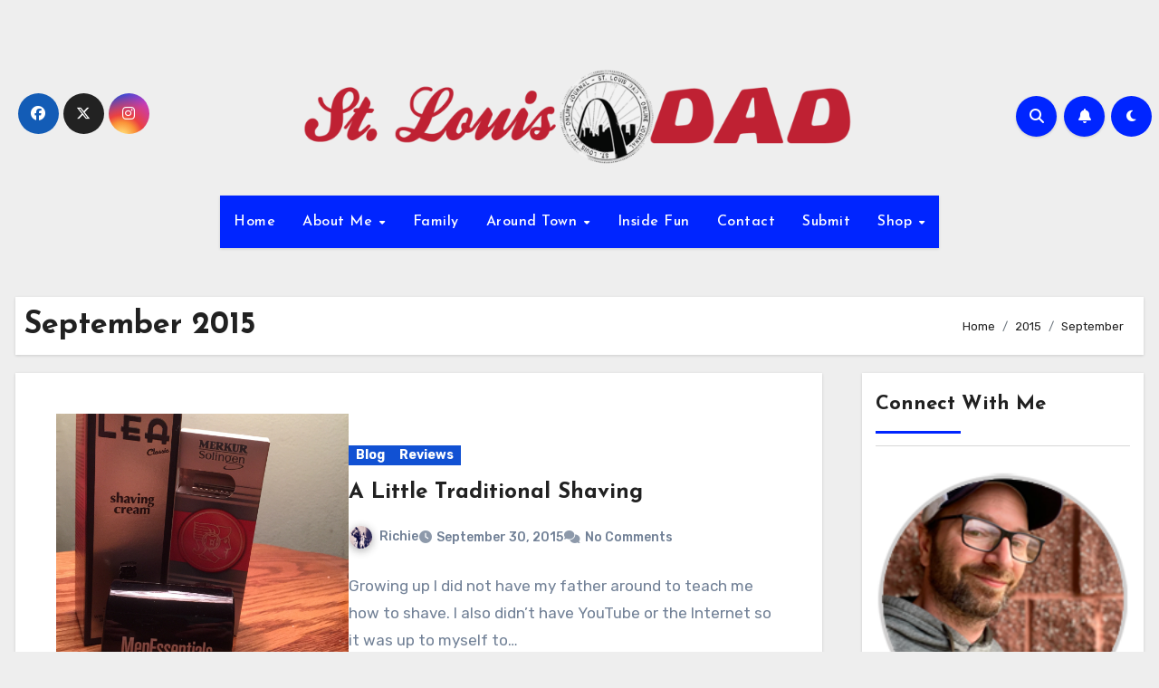

--- FILE ---
content_type: text/html; charset=UTF-8
request_url: https://stlouisdad.com/s/2015/09/
body_size: 24242
content:
<!DOCTYPE html>
<html lang="en-US">
<head>
<meta charset="UTF-8">
<meta name="viewport" content="width=device-width, initial-scale=1">
<link rel="profile" href="http://gmpg.org/xfn/11">
<title>September 2015 &#8211; St. Louis Dad</title>
<meta name='robots' content='max-image-preview:large' />
<script>window._wca = window._wca || [];</script>
<link rel='dns-prefetch' href='//stats.wp.com' />
<link rel='dns-prefetch' href='//fonts.googleapis.com' />
<link rel='dns-prefetch' href='//v0.wordpress.com' />
<link rel='dns-prefetch' href='//www.googletagmanager.com' />
<link rel='dns-prefetch' href='//pagead2.googlesyndication.com' />
<link rel="alternate" type="application/rss+xml" title="St. Louis Dad &raquo; Feed" href="https://stlouisdad.com/s/feed/" />
<link rel="alternate" type="application/rss+xml" title="St. Louis Dad &raquo; Comments Feed" href="https://stlouisdad.com/s/comments/feed/" />
<style id='wp-img-auto-sizes-contain-inline-css' type='text/css'>
img:is([sizes=auto i],[sizes^="auto," i]){contain-intrinsic-size:3000px 1500px}
/*# sourceURL=wp-img-auto-sizes-contain-inline-css */
</style>
<style id='wp-emoji-styles-inline-css' type='text/css'>

	img.wp-smiley, img.emoji {
		display: inline !important;
		border: none !important;
		box-shadow: none !important;
		height: 1em !important;
		width: 1em !important;
		margin: 0 0.07em !important;
		vertical-align: -0.1em !important;
		background: none !important;
		padding: 0 !important;
	}
/*# sourceURL=wp-emoji-styles-inline-css */
</style>
<style id='wp-block-library-inline-css' type='text/css'>
:root{--wp-block-synced-color:#7a00df;--wp-block-synced-color--rgb:122,0,223;--wp-bound-block-color:var(--wp-block-synced-color);--wp-editor-canvas-background:#ddd;--wp-admin-theme-color:#007cba;--wp-admin-theme-color--rgb:0,124,186;--wp-admin-theme-color-darker-10:#006ba1;--wp-admin-theme-color-darker-10--rgb:0,107,160.5;--wp-admin-theme-color-darker-20:#005a87;--wp-admin-theme-color-darker-20--rgb:0,90,135;--wp-admin-border-width-focus:2px}@media (min-resolution:192dpi){:root{--wp-admin-border-width-focus:1.5px}}.wp-element-button{cursor:pointer}:root .has-very-light-gray-background-color{background-color:#eee}:root .has-very-dark-gray-background-color{background-color:#313131}:root .has-very-light-gray-color{color:#eee}:root .has-very-dark-gray-color{color:#313131}:root .has-vivid-green-cyan-to-vivid-cyan-blue-gradient-background{background:linear-gradient(135deg,#00d084,#0693e3)}:root .has-purple-crush-gradient-background{background:linear-gradient(135deg,#34e2e4,#4721fb 50%,#ab1dfe)}:root .has-hazy-dawn-gradient-background{background:linear-gradient(135deg,#faaca8,#dad0ec)}:root .has-subdued-olive-gradient-background{background:linear-gradient(135deg,#fafae1,#67a671)}:root .has-atomic-cream-gradient-background{background:linear-gradient(135deg,#fdd79a,#004a59)}:root .has-nightshade-gradient-background{background:linear-gradient(135deg,#330968,#31cdcf)}:root .has-midnight-gradient-background{background:linear-gradient(135deg,#020381,#2874fc)}:root{--wp--preset--font-size--normal:16px;--wp--preset--font-size--huge:42px}.has-regular-font-size{font-size:1em}.has-larger-font-size{font-size:2.625em}.has-normal-font-size{font-size:var(--wp--preset--font-size--normal)}.has-huge-font-size{font-size:var(--wp--preset--font-size--huge)}.has-text-align-center{text-align:center}.has-text-align-left{text-align:left}.has-text-align-right{text-align:right}.has-fit-text{white-space:nowrap!important}#end-resizable-editor-section{display:none}.aligncenter{clear:both}.items-justified-left{justify-content:flex-start}.items-justified-center{justify-content:center}.items-justified-right{justify-content:flex-end}.items-justified-space-between{justify-content:space-between}.screen-reader-text{border:0;clip-path:inset(50%);height:1px;margin:-1px;overflow:hidden;padding:0;position:absolute;width:1px;word-wrap:normal!important}.screen-reader-text:focus{background-color:#ddd;clip-path:none;color:#444;display:block;font-size:1em;height:auto;left:5px;line-height:normal;padding:15px 23px 14px;text-decoration:none;top:5px;width:auto;z-index:100000}html :where(.has-border-color){border-style:solid}html :where([style*=border-top-color]){border-top-style:solid}html :where([style*=border-right-color]){border-right-style:solid}html :where([style*=border-bottom-color]){border-bottom-style:solid}html :where([style*=border-left-color]){border-left-style:solid}html :where([style*=border-width]){border-style:solid}html :where([style*=border-top-width]){border-top-style:solid}html :where([style*=border-right-width]){border-right-style:solid}html :where([style*=border-bottom-width]){border-bottom-style:solid}html :where([style*=border-left-width]){border-left-style:solid}html :where(img[class*=wp-image-]){height:auto;max-width:100%}:where(figure){margin:0 0 1em}html :where(.is-position-sticky){--wp-admin--admin-bar--position-offset:var(--wp-admin--admin-bar--height,0px)}@media screen and (max-width:600px){html :where(.is-position-sticky){--wp-admin--admin-bar--position-offset:0px}}

/*# sourceURL=wp-block-library-inline-css */
</style><style id='wp-block-gallery-inline-css' type='text/css'>
.blocks-gallery-grid:not(.has-nested-images),.wp-block-gallery:not(.has-nested-images){display:flex;flex-wrap:wrap;list-style-type:none;margin:0;padding:0}.blocks-gallery-grid:not(.has-nested-images) .blocks-gallery-image,.blocks-gallery-grid:not(.has-nested-images) .blocks-gallery-item,.wp-block-gallery:not(.has-nested-images) .blocks-gallery-image,.wp-block-gallery:not(.has-nested-images) .blocks-gallery-item{display:flex;flex-direction:column;flex-grow:1;justify-content:center;margin:0 1em 1em 0;position:relative;width:calc(50% - 1em)}.blocks-gallery-grid:not(.has-nested-images) .blocks-gallery-image:nth-of-type(2n),.blocks-gallery-grid:not(.has-nested-images) .blocks-gallery-item:nth-of-type(2n),.wp-block-gallery:not(.has-nested-images) .blocks-gallery-image:nth-of-type(2n),.wp-block-gallery:not(.has-nested-images) .blocks-gallery-item:nth-of-type(2n){margin-right:0}.blocks-gallery-grid:not(.has-nested-images) .blocks-gallery-image figure,.blocks-gallery-grid:not(.has-nested-images) .blocks-gallery-item figure,.wp-block-gallery:not(.has-nested-images) .blocks-gallery-image figure,.wp-block-gallery:not(.has-nested-images) .blocks-gallery-item figure{align-items:flex-end;display:flex;height:100%;justify-content:flex-start;margin:0}.blocks-gallery-grid:not(.has-nested-images) .blocks-gallery-image img,.blocks-gallery-grid:not(.has-nested-images) .blocks-gallery-item img,.wp-block-gallery:not(.has-nested-images) .blocks-gallery-image img,.wp-block-gallery:not(.has-nested-images) .blocks-gallery-item img{display:block;height:auto;max-width:100%;width:auto}.blocks-gallery-grid:not(.has-nested-images) .blocks-gallery-image figcaption,.blocks-gallery-grid:not(.has-nested-images) .blocks-gallery-item figcaption,.wp-block-gallery:not(.has-nested-images) .blocks-gallery-image figcaption,.wp-block-gallery:not(.has-nested-images) .blocks-gallery-item figcaption{background:linear-gradient(0deg,#000000b3,#0000004d 70%,#0000);bottom:0;box-sizing:border-box;color:#fff;font-size:.8em;margin:0;max-height:100%;overflow:auto;padding:3em .77em .7em;position:absolute;text-align:center;width:100%;z-index:2}.blocks-gallery-grid:not(.has-nested-images) .blocks-gallery-image figcaption img,.blocks-gallery-grid:not(.has-nested-images) .blocks-gallery-item figcaption img,.wp-block-gallery:not(.has-nested-images) .blocks-gallery-image figcaption img,.wp-block-gallery:not(.has-nested-images) .blocks-gallery-item figcaption img{display:inline}.blocks-gallery-grid:not(.has-nested-images) figcaption,.wp-block-gallery:not(.has-nested-images) figcaption{flex-grow:1}.blocks-gallery-grid:not(.has-nested-images).is-cropped .blocks-gallery-image a,.blocks-gallery-grid:not(.has-nested-images).is-cropped .blocks-gallery-image img,.blocks-gallery-grid:not(.has-nested-images).is-cropped .blocks-gallery-item a,.blocks-gallery-grid:not(.has-nested-images).is-cropped .blocks-gallery-item img,.wp-block-gallery:not(.has-nested-images).is-cropped .blocks-gallery-image a,.wp-block-gallery:not(.has-nested-images).is-cropped .blocks-gallery-image img,.wp-block-gallery:not(.has-nested-images).is-cropped .blocks-gallery-item a,.wp-block-gallery:not(.has-nested-images).is-cropped .blocks-gallery-item img{flex:1;height:100%;object-fit:cover;width:100%}.blocks-gallery-grid:not(.has-nested-images).columns-1 .blocks-gallery-image,.blocks-gallery-grid:not(.has-nested-images).columns-1 .blocks-gallery-item,.wp-block-gallery:not(.has-nested-images).columns-1 .blocks-gallery-image,.wp-block-gallery:not(.has-nested-images).columns-1 .blocks-gallery-item{margin-right:0;width:100%}@media (min-width:600px){.blocks-gallery-grid:not(.has-nested-images).columns-3 .blocks-gallery-image,.blocks-gallery-grid:not(.has-nested-images).columns-3 .blocks-gallery-item,.wp-block-gallery:not(.has-nested-images).columns-3 .blocks-gallery-image,.wp-block-gallery:not(.has-nested-images).columns-3 .blocks-gallery-item{margin-right:1em;width:calc(33.33333% - .66667em)}.blocks-gallery-grid:not(.has-nested-images).columns-4 .blocks-gallery-image,.blocks-gallery-grid:not(.has-nested-images).columns-4 .blocks-gallery-item,.wp-block-gallery:not(.has-nested-images).columns-4 .blocks-gallery-image,.wp-block-gallery:not(.has-nested-images).columns-4 .blocks-gallery-item{margin-right:1em;width:calc(25% - .75em)}.blocks-gallery-grid:not(.has-nested-images).columns-5 .blocks-gallery-image,.blocks-gallery-grid:not(.has-nested-images).columns-5 .blocks-gallery-item,.wp-block-gallery:not(.has-nested-images).columns-5 .blocks-gallery-image,.wp-block-gallery:not(.has-nested-images).columns-5 .blocks-gallery-item{margin-right:1em;width:calc(20% - .8em)}.blocks-gallery-grid:not(.has-nested-images).columns-6 .blocks-gallery-image,.blocks-gallery-grid:not(.has-nested-images).columns-6 .blocks-gallery-item,.wp-block-gallery:not(.has-nested-images).columns-6 .blocks-gallery-image,.wp-block-gallery:not(.has-nested-images).columns-6 .blocks-gallery-item{margin-right:1em;width:calc(16.66667% - .83333em)}.blocks-gallery-grid:not(.has-nested-images).columns-7 .blocks-gallery-image,.blocks-gallery-grid:not(.has-nested-images).columns-7 .blocks-gallery-item,.wp-block-gallery:not(.has-nested-images).columns-7 .blocks-gallery-image,.wp-block-gallery:not(.has-nested-images).columns-7 .blocks-gallery-item{margin-right:1em;width:calc(14.28571% - .85714em)}.blocks-gallery-grid:not(.has-nested-images).columns-8 .blocks-gallery-image,.blocks-gallery-grid:not(.has-nested-images).columns-8 .blocks-gallery-item,.wp-block-gallery:not(.has-nested-images).columns-8 .blocks-gallery-image,.wp-block-gallery:not(.has-nested-images).columns-8 .blocks-gallery-item{margin-right:1em;width:calc(12.5% - .875em)}.blocks-gallery-grid:not(.has-nested-images).columns-1 .blocks-gallery-image:nth-of-type(1n),.blocks-gallery-grid:not(.has-nested-images).columns-1 .blocks-gallery-item:nth-of-type(1n),.blocks-gallery-grid:not(.has-nested-images).columns-2 .blocks-gallery-image:nth-of-type(2n),.blocks-gallery-grid:not(.has-nested-images).columns-2 .blocks-gallery-item:nth-of-type(2n),.blocks-gallery-grid:not(.has-nested-images).columns-3 .blocks-gallery-image:nth-of-type(3n),.blocks-gallery-grid:not(.has-nested-images).columns-3 .blocks-gallery-item:nth-of-type(3n),.blocks-gallery-grid:not(.has-nested-images).columns-4 .blocks-gallery-image:nth-of-type(4n),.blocks-gallery-grid:not(.has-nested-images).columns-4 .blocks-gallery-item:nth-of-type(4n),.blocks-gallery-grid:not(.has-nested-images).columns-5 .blocks-gallery-image:nth-of-type(5n),.blocks-gallery-grid:not(.has-nested-images).columns-5 .blocks-gallery-item:nth-of-type(5n),.blocks-gallery-grid:not(.has-nested-images).columns-6 .blocks-gallery-image:nth-of-type(6n),.blocks-gallery-grid:not(.has-nested-images).columns-6 .blocks-gallery-item:nth-of-type(6n),.blocks-gallery-grid:not(.has-nested-images).columns-7 .blocks-gallery-image:nth-of-type(7n),.blocks-gallery-grid:not(.has-nested-images).columns-7 .blocks-gallery-item:nth-of-type(7n),.blocks-gallery-grid:not(.has-nested-images).columns-8 .blocks-gallery-image:nth-of-type(8n),.blocks-gallery-grid:not(.has-nested-images).columns-8 .blocks-gallery-item:nth-of-type(8n),.wp-block-gallery:not(.has-nested-images).columns-1 .blocks-gallery-image:nth-of-type(1n),.wp-block-gallery:not(.has-nested-images).columns-1 .blocks-gallery-item:nth-of-type(1n),.wp-block-gallery:not(.has-nested-images).columns-2 .blocks-gallery-image:nth-of-type(2n),.wp-block-gallery:not(.has-nested-images).columns-2 .blocks-gallery-item:nth-of-type(2n),.wp-block-gallery:not(.has-nested-images).columns-3 .blocks-gallery-image:nth-of-type(3n),.wp-block-gallery:not(.has-nested-images).columns-3 .blocks-gallery-item:nth-of-type(3n),.wp-block-gallery:not(.has-nested-images).columns-4 .blocks-gallery-image:nth-of-type(4n),.wp-block-gallery:not(.has-nested-images).columns-4 .blocks-gallery-item:nth-of-type(4n),.wp-block-gallery:not(.has-nested-images).columns-5 .blocks-gallery-image:nth-of-type(5n),.wp-block-gallery:not(.has-nested-images).columns-5 .blocks-gallery-item:nth-of-type(5n),.wp-block-gallery:not(.has-nested-images).columns-6 .blocks-gallery-image:nth-of-type(6n),.wp-block-gallery:not(.has-nested-images).columns-6 .blocks-gallery-item:nth-of-type(6n),.wp-block-gallery:not(.has-nested-images).columns-7 .blocks-gallery-image:nth-of-type(7n),.wp-block-gallery:not(.has-nested-images).columns-7 .blocks-gallery-item:nth-of-type(7n),.wp-block-gallery:not(.has-nested-images).columns-8 .blocks-gallery-image:nth-of-type(8n),.wp-block-gallery:not(.has-nested-images).columns-8 .blocks-gallery-item:nth-of-type(8n){margin-right:0}}.blocks-gallery-grid:not(.has-nested-images) .blocks-gallery-image:last-child,.blocks-gallery-grid:not(.has-nested-images) .blocks-gallery-item:last-child,.wp-block-gallery:not(.has-nested-images) .blocks-gallery-image:last-child,.wp-block-gallery:not(.has-nested-images) .blocks-gallery-item:last-child{margin-right:0}.blocks-gallery-grid:not(.has-nested-images).alignleft,.blocks-gallery-grid:not(.has-nested-images).alignright,.wp-block-gallery:not(.has-nested-images).alignleft,.wp-block-gallery:not(.has-nested-images).alignright{max-width:420px;width:100%}.blocks-gallery-grid:not(.has-nested-images).aligncenter .blocks-gallery-item figure,.wp-block-gallery:not(.has-nested-images).aligncenter .blocks-gallery-item figure{justify-content:center}.wp-block-gallery:not(.is-cropped) .blocks-gallery-item{align-self:flex-start}figure.wp-block-gallery.has-nested-images{align-items:normal}.wp-block-gallery.has-nested-images figure.wp-block-image:not(#individual-image){margin:0;width:calc(50% - var(--wp--style--unstable-gallery-gap, 16px)/2)}.wp-block-gallery.has-nested-images figure.wp-block-image{box-sizing:border-box;display:flex;flex-direction:column;flex-grow:1;justify-content:center;max-width:100%;position:relative}.wp-block-gallery.has-nested-images figure.wp-block-image>a,.wp-block-gallery.has-nested-images figure.wp-block-image>div{flex-direction:column;flex-grow:1;margin:0}.wp-block-gallery.has-nested-images figure.wp-block-image img{display:block;height:auto;max-width:100%!important;width:auto}.wp-block-gallery.has-nested-images figure.wp-block-image figcaption,.wp-block-gallery.has-nested-images figure.wp-block-image:has(figcaption):before{bottom:0;left:0;max-height:100%;position:absolute;right:0}.wp-block-gallery.has-nested-images figure.wp-block-image:has(figcaption):before{backdrop-filter:blur(3px);content:"";height:100%;-webkit-mask-image:linear-gradient(0deg,#000 20%,#0000);mask-image:linear-gradient(0deg,#000 20%,#0000);max-height:40%;pointer-events:none}.wp-block-gallery.has-nested-images figure.wp-block-image figcaption{box-sizing:border-box;color:#fff;font-size:13px;margin:0;overflow:auto;padding:1em;text-align:center;text-shadow:0 0 1.5px #000}.wp-block-gallery.has-nested-images figure.wp-block-image figcaption::-webkit-scrollbar{height:12px;width:12px}.wp-block-gallery.has-nested-images figure.wp-block-image figcaption::-webkit-scrollbar-track{background-color:initial}.wp-block-gallery.has-nested-images figure.wp-block-image figcaption::-webkit-scrollbar-thumb{background-clip:padding-box;background-color:initial;border:3px solid #0000;border-radius:8px}.wp-block-gallery.has-nested-images figure.wp-block-image figcaption:focus-within::-webkit-scrollbar-thumb,.wp-block-gallery.has-nested-images figure.wp-block-image figcaption:focus::-webkit-scrollbar-thumb,.wp-block-gallery.has-nested-images figure.wp-block-image figcaption:hover::-webkit-scrollbar-thumb{background-color:#fffc}.wp-block-gallery.has-nested-images figure.wp-block-image figcaption{scrollbar-color:#0000 #0000;scrollbar-gutter:stable both-edges;scrollbar-width:thin}.wp-block-gallery.has-nested-images figure.wp-block-image figcaption:focus,.wp-block-gallery.has-nested-images figure.wp-block-image figcaption:focus-within,.wp-block-gallery.has-nested-images figure.wp-block-image figcaption:hover{scrollbar-color:#fffc #0000}.wp-block-gallery.has-nested-images figure.wp-block-image figcaption{will-change:transform}@media (hover:none){.wp-block-gallery.has-nested-images figure.wp-block-image figcaption{scrollbar-color:#fffc #0000}}.wp-block-gallery.has-nested-images figure.wp-block-image figcaption{background:linear-gradient(0deg,#0006,#0000)}.wp-block-gallery.has-nested-images figure.wp-block-image figcaption img{display:inline}.wp-block-gallery.has-nested-images figure.wp-block-image figcaption a{color:inherit}.wp-block-gallery.has-nested-images figure.wp-block-image.has-custom-border img{box-sizing:border-box}.wp-block-gallery.has-nested-images figure.wp-block-image.has-custom-border>a,.wp-block-gallery.has-nested-images figure.wp-block-image.has-custom-border>div,.wp-block-gallery.has-nested-images figure.wp-block-image.is-style-rounded>a,.wp-block-gallery.has-nested-images figure.wp-block-image.is-style-rounded>div{flex:1 1 auto}.wp-block-gallery.has-nested-images figure.wp-block-image.has-custom-border figcaption,.wp-block-gallery.has-nested-images figure.wp-block-image.is-style-rounded figcaption{background:none;color:inherit;flex:initial;margin:0;padding:10px 10px 9px;position:relative;text-shadow:none}.wp-block-gallery.has-nested-images figure.wp-block-image.has-custom-border:before,.wp-block-gallery.has-nested-images figure.wp-block-image.is-style-rounded:before{content:none}.wp-block-gallery.has-nested-images figcaption{flex-basis:100%;flex-grow:1;text-align:center}.wp-block-gallery.has-nested-images:not(.is-cropped) figure.wp-block-image:not(#individual-image){margin-bottom:auto;margin-top:0}.wp-block-gallery.has-nested-images.is-cropped figure.wp-block-image:not(#individual-image){align-self:inherit}.wp-block-gallery.has-nested-images.is-cropped figure.wp-block-image:not(#individual-image)>a,.wp-block-gallery.has-nested-images.is-cropped figure.wp-block-image:not(#individual-image)>div:not(.components-drop-zone){display:flex}.wp-block-gallery.has-nested-images.is-cropped figure.wp-block-image:not(#individual-image) a,.wp-block-gallery.has-nested-images.is-cropped figure.wp-block-image:not(#individual-image) img{flex:1 0 0%;height:100%;object-fit:cover;width:100%}.wp-block-gallery.has-nested-images.columns-1 figure.wp-block-image:not(#individual-image){width:100%}@media (min-width:600px){.wp-block-gallery.has-nested-images.columns-3 figure.wp-block-image:not(#individual-image){width:calc(33.33333% - var(--wp--style--unstable-gallery-gap, 16px)*.66667)}.wp-block-gallery.has-nested-images.columns-4 figure.wp-block-image:not(#individual-image){width:calc(25% - var(--wp--style--unstable-gallery-gap, 16px)*.75)}.wp-block-gallery.has-nested-images.columns-5 figure.wp-block-image:not(#individual-image){width:calc(20% - var(--wp--style--unstable-gallery-gap, 16px)*.8)}.wp-block-gallery.has-nested-images.columns-6 figure.wp-block-image:not(#individual-image){width:calc(16.66667% - var(--wp--style--unstable-gallery-gap, 16px)*.83333)}.wp-block-gallery.has-nested-images.columns-7 figure.wp-block-image:not(#individual-image){width:calc(14.28571% - var(--wp--style--unstable-gallery-gap, 16px)*.85714)}.wp-block-gallery.has-nested-images.columns-8 figure.wp-block-image:not(#individual-image){width:calc(12.5% - var(--wp--style--unstable-gallery-gap, 16px)*.875)}.wp-block-gallery.has-nested-images.columns-default figure.wp-block-image:not(#individual-image){width:calc(33.33% - var(--wp--style--unstable-gallery-gap, 16px)*.66667)}.wp-block-gallery.has-nested-images.columns-default figure.wp-block-image:not(#individual-image):first-child:nth-last-child(2),.wp-block-gallery.has-nested-images.columns-default figure.wp-block-image:not(#individual-image):first-child:nth-last-child(2)~figure.wp-block-image:not(#individual-image){width:calc(50% - var(--wp--style--unstable-gallery-gap, 16px)*.5)}.wp-block-gallery.has-nested-images.columns-default figure.wp-block-image:not(#individual-image):first-child:last-child{width:100%}}.wp-block-gallery.has-nested-images.alignleft,.wp-block-gallery.has-nested-images.alignright{max-width:420px;width:100%}.wp-block-gallery.has-nested-images.aligncenter{justify-content:center}
/*# sourceURL=https://stlouisdad.com/s/wp-includes/blocks/gallery/style.min.css */
</style>
<style id='wp-block-gallery-theme-inline-css' type='text/css'>
.blocks-gallery-caption{color:#555;font-size:13px;text-align:center}.is-dark-theme .blocks-gallery-caption{color:#ffffffa6}
/*# sourceURL=https://stlouisdad.com/s/wp-includes/blocks/gallery/theme.min.css */
</style>
<style id='wp-block-image-inline-css' type='text/css'>
.wp-block-image>a,.wp-block-image>figure>a{display:inline-block}.wp-block-image img{box-sizing:border-box;height:auto;max-width:100%;vertical-align:bottom}@media not (prefers-reduced-motion){.wp-block-image img.hide{visibility:hidden}.wp-block-image img.show{animation:show-content-image .4s}}.wp-block-image[style*=border-radius] img,.wp-block-image[style*=border-radius]>a{border-radius:inherit}.wp-block-image.has-custom-border img{box-sizing:border-box}.wp-block-image.aligncenter{text-align:center}.wp-block-image.alignfull>a,.wp-block-image.alignwide>a{width:100%}.wp-block-image.alignfull img,.wp-block-image.alignwide img{height:auto;width:100%}.wp-block-image .aligncenter,.wp-block-image .alignleft,.wp-block-image .alignright,.wp-block-image.aligncenter,.wp-block-image.alignleft,.wp-block-image.alignright{display:table}.wp-block-image .aligncenter>figcaption,.wp-block-image .alignleft>figcaption,.wp-block-image .alignright>figcaption,.wp-block-image.aligncenter>figcaption,.wp-block-image.alignleft>figcaption,.wp-block-image.alignright>figcaption{caption-side:bottom;display:table-caption}.wp-block-image .alignleft{float:left;margin:.5em 1em .5em 0}.wp-block-image .alignright{float:right;margin:.5em 0 .5em 1em}.wp-block-image .aligncenter{margin-left:auto;margin-right:auto}.wp-block-image :where(figcaption){margin-bottom:1em;margin-top:.5em}.wp-block-image.is-style-circle-mask img{border-radius:9999px}@supports ((-webkit-mask-image:none) or (mask-image:none)) or (-webkit-mask-image:none){.wp-block-image.is-style-circle-mask img{border-radius:0;-webkit-mask-image:url('data:image/svg+xml;utf8,<svg viewBox="0 0 100 100" xmlns="http://www.w3.org/2000/svg"><circle cx="50" cy="50" r="50"/></svg>');mask-image:url('data:image/svg+xml;utf8,<svg viewBox="0 0 100 100" xmlns="http://www.w3.org/2000/svg"><circle cx="50" cy="50" r="50"/></svg>');mask-mode:alpha;-webkit-mask-position:center;mask-position:center;-webkit-mask-repeat:no-repeat;mask-repeat:no-repeat;-webkit-mask-size:contain;mask-size:contain}}:root :where(.wp-block-image.is-style-rounded img,.wp-block-image .is-style-rounded img){border-radius:9999px}.wp-block-image figure{margin:0}.wp-lightbox-container{display:flex;flex-direction:column;position:relative}.wp-lightbox-container img{cursor:zoom-in}.wp-lightbox-container img:hover+button{opacity:1}.wp-lightbox-container button{align-items:center;backdrop-filter:blur(16px) saturate(180%);background-color:#5a5a5a40;border:none;border-radius:4px;cursor:zoom-in;display:flex;height:20px;justify-content:center;opacity:0;padding:0;position:absolute;right:16px;text-align:center;top:16px;width:20px;z-index:100}@media not (prefers-reduced-motion){.wp-lightbox-container button{transition:opacity .2s ease}}.wp-lightbox-container button:focus-visible{outline:3px auto #5a5a5a40;outline:3px auto -webkit-focus-ring-color;outline-offset:3px}.wp-lightbox-container button:hover{cursor:pointer;opacity:1}.wp-lightbox-container button:focus{opacity:1}.wp-lightbox-container button:focus,.wp-lightbox-container button:hover,.wp-lightbox-container button:not(:hover):not(:active):not(.has-background){background-color:#5a5a5a40;border:none}.wp-lightbox-overlay{box-sizing:border-box;cursor:zoom-out;height:100vh;left:0;overflow:hidden;position:fixed;top:0;visibility:hidden;width:100%;z-index:100000}.wp-lightbox-overlay .close-button{align-items:center;cursor:pointer;display:flex;justify-content:center;min-height:40px;min-width:40px;padding:0;position:absolute;right:calc(env(safe-area-inset-right) + 16px);top:calc(env(safe-area-inset-top) + 16px);z-index:5000000}.wp-lightbox-overlay .close-button:focus,.wp-lightbox-overlay .close-button:hover,.wp-lightbox-overlay .close-button:not(:hover):not(:active):not(.has-background){background:none;border:none}.wp-lightbox-overlay .lightbox-image-container{height:var(--wp--lightbox-container-height);left:50%;overflow:hidden;position:absolute;top:50%;transform:translate(-50%,-50%);transform-origin:top left;width:var(--wp--lightbox-container-width);z-index:9999999999}.wp-lightbox-overlay .wp-block-image{align-items:center;box-sizing:border-box;display:flex;height:100%;justify-content:center;margin:0;position:relative;transform-origin:0 0;width:100%;z-index:3000000}.wp-lightbox-overlay .wp-block-image img{height:var(--wp--lightbox-image-height);min-height:var(--wp--lightbox-image-height);min-width:var(--wp--lightbox-image-width);width:var(--wp--lightbox-image-width)}.wp-lightbox-overlay .wp-block-image figcaption{display:none}.wp-lightbox-overlay button{background:none;border:none}.wp-lightbox-overlay .scrim{background-color:#fff;height:100%;opacity:.9;position:absolute;width:100%;z-index:2000000}.wp-lightbox-overlay.active{visibility:visible}@media not (prefers-reduced-motion){.wp-lightbox-overlay.active{animation:turn-on-visibility .25s both}.wp-lightbox-overlay.active img{animation:turn-on-visibility .35s both}.wp-lightbox-overlay.show-closing-animation:not(.active){animation:turn-off-visibility .35s both}.wp-lightbox-overlay.show-closing-animation:not(.active) img{animation:turn-off-visibility .25s both}.wp-lightbox-overlay.zoom.active{animation:none;opacity:1;visibility:visible}.wp-lightbox-overlay.zoom.active .lightbox-image-container{animation:lightbox-zoom-in .4s}.wp-lightbox-overlay.zoom.active .lightbox-image-container img{animation:none}.wp-lightbox-overlay.zoom.active .scrim{animation:turn-on-visibility .4s forwards}.wp-lightbox-overlay.zoom.show-closing-animation:not(.active){animation:none}.wp-lightbox-overlay.zoom.show-closing-animation:not(.active) .lightbox-image-container{animation:lightbox-zoom-out .4s}.wp-lightbox-overlay.zoom.show-closing-animation:not(.active) .lightbox-image-container img{animation:none}.wp-lightbox-overlay.zoom.show-closing-animation:not(.active) .scrim{animation:turn-off-visibility .4s forwards}}@keyframes show-content-image{0%{visibility:hidden}99%{visibility:hidden}to{visibility:visible}}@keyframes turn-on-visibility{0%{opacity:0}to{opacity:1}}@keyframes turn-off-visibility{0%{opacity:1;visibility:visible}99%{opacity:0;visibility:visible}to{opacity:0;visibility:hidden}}@keyframes lightbox-zoom-in{0%{transform:translate(calc((-100vw + var(--wp--lightbox-scrollbar-width))/2 + var(--wp--lightbox-initial-left-position)),calc(-50vh + var(--wp--lightbox-initial-top-position))) scale(var(--wp--lightbox-scale))}to{transform:translate(-50%,-50%) scale(1)}}@keyframes lightbox-zoom-out{0%{transform:translate(-50%,-50%) scale(1);visibility:visible}99%{visibility:visible}to{transform:translate(calc((-100vw + var(--wp--lightbox-scrollbar-width))/2 + var(--wp--lightbox-initial-left-position)),calc(-50vh + var(--wp--lightbox-initial-top-position))) scale(var(--wp--lightbox-scale));visibility:hidden}}
/*# sourceURL=https://stlouisdad.com/s/wp-includes/blocks/image/style.min.css */
</style>
<style id='wp-block-image-theme-inline-css' type='text/css'>
:root :where(.wp-block-image figcaption){color:#555;font-size:13px;text-align:center}.is-dark-theme :root :where(.wp-block-image figcaption){color:#ffffffa6}.wp-block-image{margin:0 0 1em}
/*# sourceURL=https://stlouisdad.com/s/wp-includes/blocks/image/theme.min.css */
</style>
<style id='global-styles-inline-css' type='text/css'>
:root{--wp--preset--aspect-ratio--square: 1;--wp--preset--aspect-ratio--4-3: 4/3;--wp--preset--aspect-ratio--3-4: 3/4;--wp--preset--aspect-ratio--3-2: 3/2;--wp--preset--aspect-ratio--2-3: 2/3;--wp--preset--aspect-ratio--16-9: 16/9;--wp--preset--aspect-ratio--9-16: 9/16;--wp--preset--color--black: #000000;--wp--preset--color--cyan-bluish-gray: #abb8c3;--wp--preset--color--white: #ffffff;--wp--preset--color--pale-pink: #f78da7;--wp--preset--color--vivid-red: #cf2e2e;--wp--preset--color--luminous-vivid-orange: #ff6900;--wp--preset--color--luminous-vivid-amber: #fcb900;--wp--preset--color--light-green-cyan: #7bdcb5;--wp--preset--color--vivid-green-cyan: #00d084;--wp--preset--color--pale-cyan-blue: #8ed1fc;--wp--preset--color--vivid-cyan-blue: #0693e3;--wp--preset--color--vivid-purple: #9b51e0;--wp--preset--gradient--vivid-cyan-blue-to-vivid-purple: linear-gradient(135deg,rgb(6,147,227) 0%,rgb(155,81,224) 100%);--wp--preset--gradient--light-green-cyan-to-vivid-green-cyan: linear-gradient(135deg,rgb(122,220,180) 0%,rgb(0,208,130) 100%);--wp--preset--gradient--luminous-vivid-amber-to-luminous-vivid-orange: linear-gradient(135deg,rgb(252,185,0) 0%,rgb(255,105,0) 100%);--wp--preset--gradient--luminous-vivid-orange-to-vivid-red: linear-gradient(135deg,rgb(255,105,0) 0%,rgb(207,46,46) 100%);--wp--preset--gradient--very-light-gray-to-cyan-bluish-gray: linear-gradient(135deg,rgb(238,238,238) 0%,rgb(169,184,195) 100%);--wp--preset--gradient--cool-to-warm-spectrum: linear-gradient(135deg,rgb(74,234,220) 0%,rgb(151,120,209) 20%,rgb(207,42,186) 40%,rgb(238,44,130) 60%,rgb(251,105,98) 80%,rgb(254,248,76) 100%);--wp--preset--gradient--blush-light-purple: linear-gradient(135deg,rgb(255,206,236) 0%,rgb(152,150,240) 100%);--wp--preset--gradient--blush-bordeaux: linear-gradient(135deg,rgb(254,205,165) 0%,rgb(254,45,45) 50%,rgb(107,0,62) 100%);--wp--preset--gradient--luminous-dusk: linear-gradient(135deg,rgb(255,203,112) 0%,rgb(199,81,192) 50%,rgb(65,88,208) 100%);--wp--preset--gradient--pale-ocean: linear-gradient(135deg,rgb(255,245,203) 0%,rgb(182,227,212) 50%,rgb(51,167,181) 100%);--wp--preset--gradient--electric-grass: linear-gradient(135deg,rgb(202,248,128) 0%,rgb(113,206,126) 100%);--wp--preset--gradient--midnight: linear-gradient(135deg,rgb(2,3,129) 0%,rgb(40,116,252) 100%);--wp--preset--font-size--small: 13px;--wp--preset--font-size--medium: 20px;--wp--preset--font-size--large: 36px;--wp--preset--font-size--x-large: 42px;--wp--preset--spacing--20: 0.44rem;--wp--preset--spacing--30: 0.67rem;--wp--preset--spacing--40: 1rem;--wp--preset--spacing--50: 1.5rem;--wp--preset--spacing--60: 2.25rem;--wp--preset--spacing--70: 3.38rem;--wp--preset--spacing--80: 5.06rem;--wp--preset--shadow--natural: 6px 6px 9px rgba(0, 0, 0, 0.2);--wp--preset--shadow--deep: 12px 12px 50px rgba(0, 0, 0, 0.4);--wp--preset--shadow--sharp: 6px 6px 0px rgba(0, 0, 0, 0.2);--wp--preset--shadow--outlined: 6px 6px 0px -3px rgb(255, 255, 255), 6px 6px rgb(0, 0, 0);--wp--preset--shadow--crisp: 6px 6px 0px rgb(0, 0, 0);}:root :where(.is-layout-flow) > :first-child{margin-block-start: 0;}:root :where(.is-layout-flow) > :last-child{margin-block-end: 0;}:root :where(.is-layout-flow) > *{margin-block-start: 24px;margin-block-end: 0;}:root :where(.is-layout-constrained) > :first-child{margin-block-start: 0;}:root :where(.is-layout-constrained) > :last-child{margin-block-end: 0;}:root :where(.is-layout-constrained) > *{margin-block-start: 24px;margin-block-end: 0;}:root :where(.is-layout-flex){gap: 24px;}:root :where(.is-layout-grid){gap: 24px;}body .is-layout-flex{display: flex;}.is-layout-flex{flex-wrap: wrap;align-items: center;}.is-layout-flex > :is(*, div){margin: 0;}body .is-layout-grid{display: grid;}.is-layout-grid > :is(*, div){margin: 0;}.has-black-color{color: var(--wp--preset--color--black) !important;}.has-cyan-bluish-gray-color{color: var(--wp--preset--color--cyan-bluish-gray) !important;}.has-white-color{color: var(--wp--preset--color--white) !important;}.has-pale-pink-color{color: var(--wp--preset--color--pale-pink) !important;}.has-vivid-red-color{color: var(--wp--preset--color--vivid-red) !important;}.has-luminous-vivid-orange-color{color: var(--wp--preset--color--luminous-vivid-orange) !important;}.has-luminous-vivid-amber-color{color: var(--wp--preset--color--luminous-vivid-amber) !important;}.has-light-green-cyan-color{color: var(--wp--preset--color--light-green-cyan) !important;}.has-vivid-green-cyan-color{color: var(--wp--preset--color--vivid-green-cyan) !important;}.has-pale-cyan-blue-color{color: var(--wp--preset--color--pale-cyan-blue) !important;}.has-vivid-cyan-blue-color{color: var(--wp--preset--color--vivid-cyan-blue) !important;}.has-vivid-purple-color{color: var(--wp--preset--color--vivid-purple) !important;}.has-black-background-color{background-color: var(--wp--preset--color--black) !important;}.has-cyan-bluish-gray-background-color{background-color: var(--wp--preset--color--cyan-bluish-gray) !important;}.has-white-background-color{background-color: var(--wp--preset--color--white) !important;}.has-pale-pink-background-color{background-color: var(--wp--preset--color--pale-pink) !important;}.has-vivid-red-background-color{background-color: var(--wp--preset--color--vivid-red) !important;}.has-luminous-vivid-orange-background-color{background-color: var(--wp--preset--color--luminous-vivid-orange) !important;}.has-luminous-vivid-amber-background-color{background-color: var(--wp--preset--color--luminous-vivid-amber) !important;}.has-light-green-cyan-background-color{background-color: var(--wp--preset--color--light-green-cyan) !important;}.has-vivid-green-cyan-background-color{background-color: var(--wp--preset--color--vivid-green-cyan) !important;}.has-pale-cyan-blue-background-color{background-color: var(--wp--preset--color--pale-cyan-blue) !important;}.has-vivid-cyan-blue-background-color{background-color: var(--wp--preset--color--vivid-cyan-blue) !important;}.has-vivid-purple-background-color{background-color: var(--wp--preset--color--vivid-purple) !important;}.has-black-border-color{border-color: var(--wp--preset--color--black) !important;}.has-cyan-bluish-gray-border-color{border-color: var(--wp--preset--color--cyan-bluish-gray) !important;}.has-white-border-color{border-color: var(--wp--preset--color--white) !important;}.has-pale-pink-border-color{border-color: var(--wp--preset--color--pale-pink) !important;}.has-vivid-red-border-color{border-color: var(--wp--preset--color--vivid-red) !important;}.has-luminous-vivid-orange-border-color{border-color: var(--wp--preset--color--luminous-vivid-orange) !important;}.has-luminous-vivid-amber-border-color{border-color: var(--wp--preset--color--luminous-vivid-amber) !important;}.has-light-green-cyan-border-color{border-color: var(--wp--preset--color--light-green-cyan) !important;}.has-vivid-green-cyan-border-color{border-color: var(--wp--preset--color--vivid-green-cyan) !important;}.has-pale-cyan-blue-border-color{border-color: var(--wp--preset--color--pale-cyan-blue) !important;}.has-vivid-cyan-blue-border-color{border-color: var(--wp--preset--color--vivid-cyan-blue) !important;}.has-vivid-purple-border-color{border-color: var(--wp--preset--color--vivid-purple) !important;}.has-vivid-cyan-blue-to-vivid-purple-gradient-background{background: var(--wp--preset--gradient--vivid-cyan-blue-to-vivid-purple) !important;}.has-light-green-cyan-to-vivid-green-cyan-gradient-background{background: var(--wp--preset--gradient--light-green-cyan-to-vivid-green-cyan) !important;}.has-luminous-vivid-amber-to-luminous-vivid-orange-gradient-background{background: var(--wp--preset--gradient--luminous-vivid-amber-to-luminous-vivid-orange) !important;}.has-luminous-vivid-orange-to-vivid-red-gradient-background{background: var(--wp--preset--gradient--luminous-vivid-orange-to-vivid-red) !important;}.has-very-light-gray-to-cyan-bluish-gray-gradient-background{background: var(--wp--preset--gradient--very-light-gray-to-cyan-bluish-gray) !important;}.has-cool-to-warm-spectrum-gradient-background{background: var(--wp--preset--gradient--cool-to-warm-spectrum) !important;}.has-blush-light-purple-gradient-background{background: var(--wp--preset--gradient--blush-light-purple) !important;}.has-blush-bordeaux-gradient-background{background: var(--wp--preset--gradient--blush-bordeaux) !important;}.has-luminous-dusk-gradient-background{background: var(--wp--preset--gradient--luminous-dusk) !important;}.has-pale-ocean-gradient-background{background: var(--wp--preset--gradient--pale-ocean) !important;}.has-electric-grass-gradient-background{background: var(--wp--preset--gradient--electric-grass) !important;}.has-midnight-gradient-background{background: var(--wp--preset--gradient--midnight) !important;}.has-small-font-size{font-size: var(--wp--preset--font-size--small) !important;}.has-medium-font-size{font-size: var(--wp--preset--font-size--medium) !important;}.has-large-font-size{font-size: var(--wp--preset--font-size--large) !important;}.has-x-large-font-size{font-size: var(--wp--preset--font-size--x-large) !important;}
/*# sourceURL=global-styles-inline-css */
</style>
<style id='core-block-supports-inline-css' type='text/css'>
.wp-block-gallery.wp-block-gallery-1{--wp--style--unstable-gallery-gap:var( --wp--style--gallery-gap-default, var( --gallery-block--gutter-size, var( --wp--style--block-gap, 0.5em ) ) );gap:var( --wp--style--gallery-gap-default, var( --gallery-block--gutter-size, var( --wp--style--block-gap, 0.5em ) ) );}
/*# sourceURL=core-block-supports-inline-css */
</style>

<style id='classic-theme-styles-inline-css' type='text/css'>
/*! This file is auto-generated */
.wp-block-button__link{color:#fff;background-color:#32373c;border-radius:9999px;box-shadow:none;text-decoration:none;padding:calc(.667em + 2px) calc(1.333em + 2px);font-size:1.125em}.wp-block-file__button{background:#32373c;color:#fff;text-decoration:none}
/*# sourceURL=/wp-includes/css/classic-themes.min.css */
</style>
<link rel='stylesheet' id='woocommerce-layout-css' href='https://stlouisdad.com/s/wp-content/plugins/woocommerce/assets/css/woocommerce-layout.css?ver=10.4.3' type='text/css' media='all' />
<style id='woocommerce-layout-inline-css' type='text/css'>

	.infinite-scroll .woocommerce-pagination {
		display: none;
	}
/*# sourceURL=woocommerce-layout-inline-css */
</style>
<link rel='stylesheet' id='woocommerce-smallscreen-css' href='https://stlouisdad.com/s/wp-content/plugins/woocommerce/assets/css/woocommerce-smallscreen.css?ver=10.4.3' type='text/css' media='only screen and (max-width: 768px)' />
<link rel='stylesheet' id='woocommerce-general-css' href='https://stlouisdad.com/s/wp-content/plugins/woocommerce/assets/css/woocommerce.css?ver=10.4.3' type='text/css' media='all' />
<style id='woocommerce-inline-inline-css' type='text/css'>
.woocommerce form .form-row .required { visibility: visible; }
/*# sourceURL=woocommerce-inline-inline-css */
</style>
<link rel='stylesheet' id='blogus-fonts-css' href='//fonts.googleapis.com/css?family=Josefin+Sans%3A300%2C400%2C500%2C700%7COpen+Sans%3A300%2C400%2C600%2C700%7CKalam%3A300%2C400%2C700%7CRokkitt%3A300%2C400%2C700%7CJost%3A300%2C400%2C500%2C700%7CPoppins%3A300%2C400%2C500%2C600%2C700%7CLato%3A300%2C400%2C700%7CNoto+Serif%3A300%2C400%2C700%7CRaleway%3A300%2C400%2C500%2C700%7CRoboto%3A300%2C400%2C500%2C700%7CRubik%3A300%2C400%2C500%2C700&#038;display=swap&#038;subset=latin,latin-ext' type='text/css' media='all' />
<link rel='stylesheet' id='blogus-google-fonts-css' href='//fonts.googleapis.com/css?family=ABeeZee%7CAbel%7CAbril+Fatface%7CAclonica%7CAcme%7CActor%7CAdamina%7CAdvent+Pro%7CAguafina+Script%7CAkronim%7CAladin%7CAldrich%7CAlef%7CAlegreya%7CAlegreya+SC%7CAlegreya+Sans%7CAlegreya+Sans+SC%7CAlex+Brush%7CAlfa+Slab+One%7CAlice%7CAlike%7CAlike+Angular%7CAllan%7CAllerta%7CAllerta+Stencil%7CAllura%7CAlmendra%7CAlmendra+Display%7CAlmendra+SC%7CAmarante%7CAmaranth%7CAmatic+SC%7CAmatica+SC%7CAmethysta%7CAmiko%7CAmiri%7CAmita%7CAnaheim%7CAndada%7CAndika%7CAngkor%7CAnnie+Use+Your+Telescope%7CAnonymous+Pro%7CAntic%7CAntic+Didone%7CAntic+Slab%7CAnton%7CArapey%7CArbutus%7CArbutus+Slab%7CArchitects+Daughter%7CArchivo+Black%7CArchivo+Narrow%7CAref+Ruqaa%7CArima+Madurai%7CArimo%7CArizonia%7CArmata%7CArtifika%7CArvo%7CArya%7CAsap%7CAsar%7CAsset%7CAssistant%7CAstloch%7CAsul%7CAthiti%7CAtma%7CAtomic+Age%7CAubrey%7CAudiowide%7CAutour+One%7CAverage%7CAverage+Sans%7CAveria+Gruesa+Libre%7CAveria+Libre%7CAveria+Sans+Libre%7CAveria+Serif+Libre%7CBad+Script%7CBaloo%7CBaloo+Bhai%7CBaloo+Da%7CBaloo+Thambi%7CBalthazar%7CBangers%7CBasic%7CBattambang%7CBaumans%7CBayon%7CBelgrano%7CBelleza%7CBenchNine%7CBentham%7CBerkshire+Swash%7CBevan%7CBigelow+Rules%7CBigshot+One%7CBilbo%7CBilbo+Swash+Caps%7CBioRhyme%7CBioRhyme+Expanded%7CBiryani%7CBitter%7CBlack+Ops+One%7CBokor%7CBonbon%7CBoogaloo%7CBowlby+One%7CBowlby+One+SC%7CBrawler%7CBree+Serif%7CBubblegum+Sans%7CBubbler+One%7CBuda%7CBuenard%7CBungee%7CBungee+Hairline%7CBungee+Inline%7CBungee+Outline%7CBungee+Shade%7CButcherman%7CButterfly+Kids%7CCabin%7CCabin+Condensed%7CCabin+Sketch%7CCaesar+Dressing%7CCagliostro%7CCairo%7CCalligraffitti%7CCambay%7CCambo%7CCandal%7CCantarell%7CCantata+One%7CCantora+One%7CCapriola%7CCardo%7CCarme%7CCarrois+Gothic%7CCarrois+Gothic+SC%7CCarter+One%7CCatamaran%7CCaudex%7CCaveat%7CCaveat+Brush%7CCedarville+Cursive%7CCeviche+One%7CChanga%7CChanga+One%7CChango%7CChathura%7CChau+Philomene+One%7CChela+One%7CChelsea+Market%7CChenla%7CCherry+Cream+Soda%7CCherry+Swash%7CChewy%7CChicle%7CChivo%7CChonburi%7CCinzel%7CCinzel+Decorative%7CClicker+Script%7CCoda%7CCoda+Caption%7CCodystar%7CCoiny%7CCombo%7CComfortaa%7CComing+Soon%7CConcert+One%7CCondiment%7CContent%7CContrail+One%7CConvergence%7CCookie%7CCopse%7CCorben%7CCormorant%7CCormorant+Garamond%7CCormorant+Infant%7CCormorant+SC%7CCormorant+Unicase%7CCormorant+Upright%7CCourgette%7CCousine%7CCoustard%7CCovered+By+Your+Grace%7CCrafty+Girls%7CCreepster%7CCrete+Round%7CCrimson+Text%7CCroissant+One%7CCrushed%7CCuprum%7CCutive%7CCutive+Mono%7CDamion%7CDancing+Script%7CDangrek%7CDavid+Libre%7CDawning+of+a+New+Day%7CDays+One%7CDekko%7CDelius%7CDelius+Swash+Caps%7CDelius+Unicase%7CDella+Respira%7CDenk+One%7CDevonshire%7CDhurjati%7CDidact+Gothic%7CDiplomata%7CDiplomata+SC%7CDomine%7CDonegal+One%7CDoppio+One%7CDorsa%7CDosis%7CDr+Sugiyama%7CDroid+Sans%7CDroid+Sans+Mono%7CDroid+Serif%7CDuru+Sans%7CDynalight%7CEB+Garamond%7CEagle+Lake%7CEater%7CEconomica%7CEczar%7CEk+Mukta%7CEl+Messiri%7CElectrolize%7CElsie%7CElsie+Swash+Caps%7CEmblema+One%7CEmilys+Candy%7CEngagement%7CEnglebert%7CEnriqueta%7CErica+One%7CEsteban%7CEuphoria+Script%7CEwert%7CExo%7CExo+2%7CExpletus+Sans%7CFanwood+Text%7CFarsan%7CFascinate%7CFascinate+Inline%7CFaster+One%7CFasthand%7CFauna+One%7CFederant%7CFedero%7CFelipa%7CFenix%7CFinger+Paint%7CFira+Mono%7CFira+Sans%7CFjalla+One%7CFjord+One%7CFlamenco%7CFlavors%7CFondamento%7CFontdiner+Swanky%7CForum%7CFrancois+One%7CFrank+Ruhl+Libre%7CFreckle+Face%7CFredericka+the+Great%7CFredoka+One%7CFreehand%7CFresca%7CFrijole%7CFruktur%7CFugaz+One%7CGFS+Didot%7CGFS+Neohellenic%7CGabriela%7CGafata%7CGalada%7CGaldeano%7CGalindo%7CGentium+Basic%7CGentium+Book+Basic%7CGeo%7CGeostar%7CGeostar+Fill%7CGermania+One%7CGidugu%7CGilda+Display%7CGive+You+Glory%7CGlass+Antiqua%7CGlegoo%7CGloria+Hallelujah%7CGoblin+One%7CGochi+Hand%7CGorditas%7CGoudy+Bookletter+1911%7CGraduate%7CGrand+Hotel%7CGravitas+One%7CGreat+Vibes%7CGriffy%7CGruppo%7CGudea%7CGurajada%7CHabibi%7CHalant%7CHammersmith+One%7CHanalei%7CHanalei+Fill%7CHandlee%7CHanuman%7CHappy+Monkey%7CHarmattan%7CHeadland+One%7CHeebo%7CHenny+Penny%7CHerr+Von+Muellerhoff%7CHind%7CHind+Guntur%7CHind+Madurai%7CHind+Siliguri%7CHind+Vadodara%7CHoltwood+One+SC%7CHomemade+Apple%7CHomenaje%7CIM+Fell+DW+Pica%7CIM+Fell+DW+Pica+SC%7CIM+Fell+Double+Pica%7CIM+Fell+Double+Pica+SC%7CIM+Fell+English%7CIM+Fell+English+SC%7CIM+Fell+French+Canon%7CIM+Fell+French+Canon+SC%7CIM+Fell+Great+Primer%7CIM+Fell+Great+Primer+SC%7CIceberg%7CIceland%7CImprima%7CInconsolata%7CInder%7CIndie+Flower%7CInika%7CInknut+Antiqua%7CIrish+Grover%7CIstok+Web%7CItaliana%7CItalianno%7CItim%7CJacques+Francois%7CJacques+Francois+Shadow%7CJaldi%7CJim+Nightshade%7CJockey+One%7CJolly+Lodger%7CJomhuria%7CJosefin+Sans%7CJosefin+Slab%7CJoti+One%7CJudson%7CJulee%7CJulius+Sans+One%7CJunge%7CJura%7CJust+Another+Hand%7CJust+Me+Again+Down+Here%7CKadwa%7CKalam%7CKameron%7CKanit%7CKantumruy%7CKarla%7CKarma%7CKatibeh%7CKaushan+Script%7CKavivanar%7CKavoon%7CKdam+Thmor%7CKeania+One%7CKelly+Slab%7CKenia%7CKhand%7CKhmer%7CKhula%7CKite+One%7CKnewave%7CKotta+One%7CKoulen%7CKranky%7CKreon%7CKristi%7CKrona+One%7CKumar+One%7CKumar+One+Outline%7CKurale%7CLa+Belle+Aurore%7CLaila%7CLakki+Reddy%7CLalezar%7CLancelot%7CLateef%7CLato%7CLeague+Script%7CLeckerli+One%7CLedger%7CLekton%7CLemon%7CLemonada%7CLibre+Baskerville%7CLibre+Franklin%7CLife+Savers%7CLilita+One%7CLily+Script+One%7CLimelight%7CLinden+Hill%7CLobster%7CLobster+Two%7CLondrina+Outline%7CLondrina+Shadow%7CLondrina+Sketch%7CLondrina+Solid%7CLora%7CLove+Ya+Like+A+Sister%7CLoved+by+the+King%7CLovers+Quarrel%7CLuckiest+Guy%7CLusitana%7CLustria%7CMacondo%7CMacondo+Swash+Caps%7CMada%7CMagra%7CMaiden+Orange%7CMaitree%7CMako%7CMallanna%7CMandali%7CMarcellus%7CMarcellus+SC%7CMarck+Script%7CMargarine%7CMarko+One%7CMarmelad%7CMartel%7CMartel+Sans%7CMarvel%7CMate%7CMate+SC%7CMaven+Pro%7CMcLaren%7CMeddon%7CMedievalSharp%7CMedula+One%7CMeera+Inimai%7CMegrim%7CMeie+Script%7CMerienda%7CMerienda+One%7CMerriweather%7CMerriweather+Sans%7CMetal%7CMetal+Mania%7CMetamorphous%7CMetrophobic%7CMichroma%7CMilonga%7CMiltonian%7CMiltonian+Tattoo%7CMiniver%7CMiriam+Libre%7CMirza%7CMiss+Fajardose%7CMitr%7CModak%7CModern+Antiqua%7CMogra%7CMolengo%7CMolle%7CMonda%7CMonofett%7CMonoton%7CMonsieur+La+Doulaise%7CMontaga%7CMontez%7CMontserrat%7CMontserrat+Alternates%7CMontserrat+Subrayada%7CMoul%7CMoulpali%7CMountains+of+Christmas%7CMouse+Memoirs%7CMr+Bedfort%7CMr+Dafoe%7CMr+De+Haviland%7CMrs+Saint+Delafield%7CMrs+Sheppards%7CMukta+Vaani%7CMuli%7CMystery+Quest%7CNTR%7CNeucha%7CNeuton%7CNew+Rocker%7CNews+Cycle%7CNiconne%7CNixie+One%7CNobile%7CNokora%7CNorican%7CNosifer%7CNothing+You+Could+Do%7CNoticia+Text%7CNoto+Sans%7CNoto+Serif%7CNova+Cut%7CNova+Flat%7CNova+Mono%7CNova+Oval%7CNova+Round%7CNova+Script%7CNova+Slim%7CNova+Square%7CNumans%7CNunito%7COdor+Mean+Chey%7COffside%7COld+Standard+TT%7COldenburg%7COleo+Script%7COleo+Script+Swash+Caps%7COpen+Sans%7COpen+Sans+Condensed%7COranienbaum%7COrbitron%7COregano%7COrienta%7COriginal+Surfer%7COswald%7COver+the+Rainbow%7COverlock%7COverlock+SC%7COvo%7COxygen%7COxygen+Mono%7CPT+Mono%7CPT+Sans%7CPT+Sans+Caption%7CPT+Sans+Narrow%7CPT+Serif%7CPT+Serif+Caption%7CPacifico%7CPalanquin%7CPalanquin+Dark%7CPaprika%7CParisienne%7CPassero+One%7CPassion+One%7CPathway+Gothic+One%7CPatrick+Hand%7CPatrick+Hand+SC%7CPattaya%7CPatua+One%7CPavanam%7CPaytone+One%7CPeddana%7CPeralta%7CPermanent+Marker%7CPetit+Formal+Script%7CPetrona%7CPhilosopher%7CPiedra%7CPinyon+Script%7CPirata+One%7CPlaster%7CPlay%7CPlayball%7CPlayfair+Display%7CPlayfair+Display+SC%7CPodkova%7CPoiret+One%7CPoller+One%7CPoly%7CPompiere%7CPontano+Sans%7CPoppins%7CPort+Lligat+Sans%7CPort+Lligat+Slab%7CPragati+Narrow%7CPrata%7CPreahvihear%7CPress+Start+2P%7CPridi%7CPrincess+Sofia%7CProciono%7CPrompt%7CProsto+One%7CProza+Libre%7CPuritan%7CPurple+Purse%7CQuando%7CQuantico%7CQuattrocento%7CQuattrocento+Sans%7CQuestrial%7CQuicksand%7CQuintessential%7CQwigley%7CRacing+Sans+One%7CRadley%7CRajdhani%7CRakkas%7CRaleway%7CRaleway+Dots%7CRamabhadra%7CRamaraja%7CRambla%7CRammetto+One%7CRanchers%7CRancho%7CRanga%7CRasa%7CRationale%7CRavi+Prakash%7CRedressed%7CReem+Kufi%7CReenie+Beanie%7CRevalia%7CRhodium+Libre%7CRibeye%7CRibeye+Marrow%7CRighteous%7CRisque%7CRoboto%7CRoboto+Condensed%7CRoboto+Mono%7CRoboto+Slab%7CRochester%7CRock+Salt%7CRokkitt%7CRomanesco%7CRopa+Sans%7CRosario%7CRosarivo%7CRouge+Script%7CRozha+One%7CRubik%7CRubik+Mono+One%7CRubik+One%7CRuda%7CRufina%7CRuge+Boogie%7CRuluko%7CRum+Raisin%7CRuslan+Display%7CRusso+One%7CRuthie%7CRye%7CSacramento%7CSahitya%7CSail%7CSalsa%7CSanchez%7CSancreek%7CSansita+One%7CSarala%7CSarina%7CSarpanch%7CSatisfy%7CScada%7CScheherazade%7CSchoolbell%7CScope+One%7CSeaweed+Script%7CSecular+One%7CSevillana%7CSeymour+One%7CShadows+Into+Light%7CShadows+Into+Light+Two%7CShanti%7CShare%7CShare+Tech%7CShare+Tech+Mono%7CShojumaru%7CShort+Stack%7CShrikhand%7CSiemreap%7CSigmar+One%7CSignika%7CSignika+Negative%7CSimonetta%7CSintony%7CSirin+Stencil%7CSix+Caps%7CSkranji%7CSlabo+13px%7CSlabo+27px%7CSlackey%7CSmokum%7CSmythe%7CSniglet%7CSnippet%7CSnowburst+One%7CSofadi+One%7CSofia%7CSonsie+One%7CSorts+Mill+Goudy%7CSource+Code+Pro%7CSource+Sans+Pro%7CSource+Serif+Pro%7CSpace+Mono%7CSpecial+Elite%7CSpicy+Rice%7CSpinnaker%7CSpirax%7CSquada+One%7CSree+Krushnadevaraya%7CSriracha%7CStalemate%7CStalinist+One%7CStardos+Stencil%7CStint+Ultra+Condensed%7CStint+Ultra+Expanded%7CStoke%7CStrait%7CSue+Ellen+Francisco%7CSuez+One%7CSumana%7CSunshiney%7CSupermercado+One%7CSura%7CSuranna%7CSuravaram%7CSuwannaphum%7CSwanky+and+Moo+Moo%7CSyncopate%7CTangerine%7CTaprom%7CTauri%7CTaviraj%7CTeko%7CTelex%7CTenali+Ramakrishna%7CTenor+Sans%7CText+Me+One%7CThe+Girl+Next+Door%7CTienne%7CTillana%7CTimmana%7CTinos%7CTitan+One%7CTitillium+Web%7CTrade+Winds%7CTrirong%7CTrocchi%7CTrochut%7CTrykker%7CTulpen+One%7CUbuntu%7CUbuntu+Condensed%7CUbuntu+Mono%7CUltra%7CUncial+Antiqua%7CUnderdog%7CUnica+One%7CUnifrakturCook%7CUnifrakturMaguntia%7CUnkempt%7CUnlock%7CUnna%7CVT323%7CVampiro+One%7CVarela%7CVarela+Round%7CVast+Shadow%7CVesper+Libre%7CVibur%7CVidaloka%7CViga%7CVoces%7CVolkhov%7CVollkorn%7CVoltaire%7CWaiting+for+the+Sunrise%7CWallpoet%7CWalter+Turncoat%7CWarnes%7CWellfleet%7CWendy+One%7CWire+One%7CWork+Sans%7CYanone+Kaffeesatz%7CYantramanav%7CYatra+One%7CYellowtail%7CYeseva+One%7CYesteryear%7CYrsa%7CZeyada&#038;subset=latin%2Clatin-ext' type='text/css' media='all' />
<link rel='stylesheet' id='bootstrap-css' href='https://stlouisdad.com/s/wp-content/themes/blogus/css/bootstrap.css?ver=84a9a00b4525d037fde82e41a83e3fb6' type='text/css' media='all' />
<link rel='stylesheet' id='blogus-style-css' href='https://stlouisdad.com/s/wp-content/themes/blogus/style.css?ver=84a9a00b4525d037fde82e41a83e3fb6' type='text/css' media='all' />
<link rel='stylesheet' id='blogus-default-css' href='https://stlouisdad.com/s/wp-content/themes/blogus/css/colors/default.css?ver=84a9a00b4525d037fde82e41a83e3fb6' type='text/css' media='all' />
<link rel='stylesheet' id='all-css-css' href='https://stlouisdad.com/s/wp-content/themes/blogus/css/all.css?ver=84a9a00b4525d037fde82e41a83e3fb6' type='text/css' media='all' />
<link rel='stylesheet' id='dark-css' href='https://stlouisdad.com/s/wp-content/themes/blogus/css/colors/dark.css?ver=84a9a00b4525d037fde82e41a83e3fb6' type='text/css' media='all' />
<link rel='stylesheet' id='swiper-bundle-css-css' href='https://stlouisdad.com/s/wp-content/themes/blogus/css/swiper-bundle.css?ver=84a9a00b4525d037fde82e41a83e3fb6' type='text/css' media='all' />
<link rel='stylesheet' id='smartmenus-css' href='https://stlouisdad.com/s/wp-content/themes/blogus/css/jquery.smartmenus.bootstrap.css?ver=84a9a00b4525d037fde82e41a83e3fb6' type='text/css' media='all' />
<link rel='stylesheet' id='animate-css' href='https://stlouisdad.com/s/wp-content/themes/blogus/css/animate.css?ver=84a9a00b4525d037fde82e41a83e3fb6' type='text/css' media='all' />
<link rel='stylesheet' id='sharedaddy-css' href='https://stlouisdad.com/s/wp-content/plugins/jetpack/modules/sharedaddy/sharing.css?ver=15.4' type='text/css' media='all' />
<link rel='stylesheet' id='social-logos-css' href='https://stlouisdad.com/s/wp-content/plugins/jetpack/_inc/social-logos/social-logos.min.css?ver=15.4' type='text/css' media='all' />
<script type="text/javascript" src="https://stlouisdad.com/s/wp-includes/js/jquery/jquery.min.js?ver=3.7.1" id="jquery-core-js"></script>
<script type="text/javascript" src="https://stlouisdad.com/s/wp-includes/js/jquery/jquery-migrate.min.js?ver=3.4.1" id="jquery-migrate-js"></script>
<script type="text/javascript" src="https://stlouisdad.com/s/wp-content/plugins/woocommerce/assets/js/jquery-blockui/jquery.blockUI.min.js?ver=2.7.0-wc.10.4.3" id="wc-jquery-blockui-js" defer="defer" data-wp-strategy="defer"></script>
<script type="text/javascript" id="wc-add-to-cart-js-extra">
/* <![CDATA[ */
var wc_add_to_cart_params = {"ajax_url":"/s/wp-admin/admin-ajax.php","wc_ajax_url":"/s/?wc-ajax=%%endpoint%%","i18n_view_cart":"View cart","cart_url":"https://stlouisdad.com/s/cart/","is_cart":"","cart_redirect_after_add":"no"};
//# sourceURL=wc-add-to-cart-js-extra
/* ]]> */
</script>
<script type="text/javascript" src="https://stlouisdad.com/s/wp-content/plugins/woocommerce/assets/js/frontend/add-to-cart.min.js?ver=10.4.3" id="wc-add-to-cart-js" defer="defer" data-wp-strategy="defer"></script>
<script type="text/javascript" src="https://stlouisdad.com/s/wp-content/plugins/woocommerce/assets/js/js-cookie/js.cookie.min.js?ver=2.1.4-wc.10.4.3" id="wc-js-cookie-js" defer="defer" data-wp-strategy="defer"></script>
<script type="text/javascript" id="woocommerce-js-extra">
/* <![CDATA[ */
var woocommerce_params = {"ajax_url":"/s/wp-admin/admin-ajax.php","wc_ajax_url":"/s/?wc-ajax=%%endpoint%%","i18n_password_show":"Show password","i18n_password_hide":"Hide password"};
//# sourceURL=woocommerce-js-extra
/* ]]> */
</script>
<script type="text/javascript" src="https://stlouisdad.com/s/wp-content/plugins/woocommerce/assets/js/frontend/woocommerce.min.js?ver=10.4.3" id="woocommerce-js" defer="defer" data-wp-strategy="defer"></script>
<script type="text/javascript" src="https://stlouisdad.com/s/wp-content/themes/blogus/js/navigation.js?ver=84a9a00b4525d037fde82e41a83e3fb6" id="blogus-navigation-js"></script>
<script type="text/javascript" src="https://stlouisdad.com/s/wp-content/themes/blogus/js/bootstrap.js?ver=84a9a00b4525d037fde82e41a83e3fb6" id="blogus_bootstrap_script-js"></script>
<script type="text/javascript" src="https://stlouisdad.com/s/wp-content/themes/blogus/js/swiper-bundle.js?ver=84a9a00b4525d037fde82e41a83e3fb6" id="swiper-bundle-js"></script>
<script type="text/javascript" src="https://stlouisdad.com/s/wp-content/themes/blogus/js/main.js?ver=84a9a00b4525d037fde82e41a83e3fb6" id="blogus_main-js-js"></script>
<script type="text/javascript" src="https://stlouisdad.com/s/wp-content/themes/blogus/js/sticksy.min.js?ver=84a9a00b4525d037fde82e41a83e3fb6" id="sticksy-js-js"></script>
<script type="text/javascript" src="https://stlouisdad.com/s/wp-content/themes/blogus/js/jquery.smartmenus.js?ver=84a9a00b4525d037fde82e41a83e3fb6" id="smartmenus-js-js"></script>
<script type="text/javascript" src="https://stlouisdad.com/s/wp-content/themes/blogus/js/jquery.smartmenus.bootstrap.js?ver=84a9a00b4525d037fde82e41a83e3fb6" id="bootstrap-smartmenus-js-js"></script>
<script type="text/javascript" src="https://stlouisdad.com/s/wp-content/plugins/woocommerce/assets/js/jquery-cookie/jquery.cookie.min.js?ver=1.4.1-wc.10.4.3" id="wc-jquery-cookie-js" defer="defer" data-wp-strategy="defer"></script>
<script type="text/javascript" src="https://stats.wp.com/s-202603.js" id="woocommerce-analytics-js" defer="defer" data-wp-strategy="defer"></script>
<link rel="https://api.w.org/" href="https://stlouisdad.com/s/wp-json/" /><link rel="EditURI" type="application/rsd+xml" title="RSD" href="https://stlouisdad.com/s/xmlrpc.php?rsd" />

<meta name="generator" content="Site Kit by Google 1.170.0" />	<style>img#wpstats{display:none}</style>
		    <style>
    .bs-blog-post p:nth-of-type(1)::first-letter {
        display: none;
    }
    </style>
    <style type="text/css" id="custom-background-css">
        :root {
            --wrap-color: eeeeee        }
    </style>
    <style>
      .sidebar-right, .sidebar-left
      {
        flex: 100;
        width:215px !important;
      }

      .content-right
      {
        width: calc((1130px - 215px)) !important;
      }
    </style>
  	<noscript><style>.woocommerce-product-gallery{ opacity: 1 !important; }</style></noscript>
	<meta name="google-site-verification" content="rd9uHbOZ0SzHU1Q7zrzvoHmhpDKVeyvVdDObi_5Oi5c">
<!-- Google AdSense meta tags added by Site Kit -->
<meta name="google-adsense-platform-account" content="ca-host-pub-2644536267352236">
<meta name="google-adsense-platform-domain" content="sitekit.withgoogle.com">
<!-- End Google AdSense meta tags added by Site Kit -->
    <style type="text/css">
                    .site-title,
            .site-description {
                position: absolute;
                clip: rect(1px, 1px, 1px, 1px);
            }
            </style>
    <style type="text/css" id="custom-background-css">
body.custom-background { background-color: #eeeeee; }
</style>
	
<!-- Google AdSense snippet added by Site Kit -->
<script type="text/javascript" async="async" src="https://pagead2.googlesyndication.com/pagead/js/adsbygoogle.js?client=ca-pub-8447750707028799&amp;host=ca-host-pub-2644536267352236" crossorigin="anonymous"></script>

<!-- End Google AdSense snippet added by Site Kit -->

<!-- Jetpack Open Graph Tags -->
<meta property="og:type" content="website" />
<meta property="og:title" content="September 2015 &#8211; St. Louis Dad" />
<meta property="og:site_name" content="St. Louis Dad" />
<meta property="og:image" content="https://stlouisdad.com/s/wp-content/uploads/2024/04/cropped-stldad-logo-9.png" />
<meta property="og:image:width" content="1650" />
<meta property="og:image:height" content="314" />
<meta property="og:image:alt" content="" />
<meta property="og:locale" content="en_US" />
<meta name="twitter:site" content="@dadstl" />

<!-- End Jetpack Open Graph Tags -->
		<style type="text/css" id="wp-custom-css">
			@media (max-width: 991.98px) { 
    .m-header .navbar-brand img {
            width: 85%;
            height: auto;
    }
}		</style>
		<link rel='stylesheet' id='wc-blocks-style-css' href='https://stlouisdad.com/s/wp-content/plugins/woocommerce/assets/client/blocks/wc-blocks.css?ver=wc-10.4.3' type='text/css' media='all' />
<style id='jetpack-block-subscriptions-inline-css' type='text/css'>
.is-style-compact .is-not-subscriber .wp-block-button__link,.is-style-compact .is-not-subscriber .wp-block-jetpack-subscriptions__button{border-end-start-radius:0!important;border-start-start-radius:0!important;margin-inline-start:0!important}.is-style-compact .is-not-subscriber .components-text-control__input,.is-style-compact .is-not-subscriber p#subscribe-email input[type=email]{border-end-end-radius:0!important;border-start-end-radius:0!important}.is-style-compact:not(.wp-block-jetpack-subscriptions__use-newline) .components-text-control__input{border-inline-end-width:0!important}.wp-block-jetpack-subscriptions.wp-block-jetpack-subscriptions__supports-newline .wp-block-jetpack-subscriptions__form-container{display:flex;flex-direction:column}.wp-block-jetpack-subscriptions.wp-block-jetpack-subscriptions__supports-newline:not(.wp-block-jetpack-subscriptions__use-newline) .is-not-subscriber .wp-block-jetpack-subscriptions__form-elements{align-items:flex-start;display:flex}.wp-block-jetpack-subscriptions.wp-block-jetpack-subscriptions__supports-newline:not(.wp-block-jetpack-subscriptions__use-newline) p#subscribe-submit{display:flex;justify-content:center}.wp-block-jetpack-subscriptions.wp-block-jetpack-subscriptions__supports-newline .wp-block-jetpack-subscriptions__form .wp-block-jetpack-subscriptions__button,.wp-block-jetpack-subscriptions.wp-block-jetpack-subscriptions__supports-newline .wp-block-jetpack-subscriptions__form .wp-block-jetpack-subscriptions__textfield .components-text-control__input,.wp-block-jetpack-subscriptions.wp-block-jetpack-subscriptions__supports-newline .wp-block-jetpack-subscriptions__form button,.wp-block-jetpack-subscriptions.wp-block-jetpack-subscriptions__supports-newline .wp-block-jetpack-subscriptions__form input[type=email],.wp-block-jetpack-subscriptions.wp-block-jetpack-subscriptions__supports-newline form .wp-block-jetpack-subscriptions__button,.wp-block-jetpack-subscriptions.wp-block-jetpack-subscriptions__supports-newline form .wp-block-jetpack-subscriptions__textfield .components-text-control__input,.wp-block-jetpack-subscriptions.wp-block-jetpack-subscriptions__supports-newline form button,.wp-block-jetpack-subscriptions.wp-block-jetpack-subscriptions__supports-newline form input[type=email]{box-sizing:border-box;cursor:pointer;line-height:1.3;min-width:auto!important;white-space:nowrap!important}.wp-block-jetpack-subscriptions.wp-block-jetpack-subscriptions__supports-newline .wp-block-jetpack-subscriptions__form input[type=email]::placeholder,.wp-block-jetpack-subscriptions.wp-block-jetpack-subscriptions__supports-newline .wp-block-jetpack-subscriptions__form input[type=email]:disabled,.wp-block-jetpack-subscriptions.wp-block-jetpack-subscriptions__supports-newline form input[type=email]::placeholder,.wp-block-jetpack-subscriptions.wp-block-jetpack-subscriptions__supports-newline form input[type=email]:disabled{color:currentColor;opacity:.5}.wp-block-jetpack-subscriptions.wp-block-jetpack-subscriptions__supports-newline .wp-block-jetpack-subscriptions__form .wp-block-jetpack-subscriptions__button,.wp-block-jetpack-subscriptions.wp-block-jetpack-subscriptions__supports-newline .wp-block-jetpack-subscriptions__form button,.wp-block-jetpack-subscriptions.wp-block-jetpack-subscriptions__supports-newline form .wp-block-jetpack-subscriptions__button,.wp-block-jetpack-subscriptions.wp-block-jetpack-subscriptions__supports-newline form button{border-color:#0000;border-style:solid}.wp-block-jetpack-subscriptions.wp-block-jetpack-subscriptions__supports-newline .wp-block-jetpack-subscriptions__form .wp-block-jetpack-subscriptions__textfield,.wp-block-jetpack-subscriptions.wp-block-jetpack-subscriptions__supports-newline .wp-block-jetpack-subscriptions__form p#subscribe-email,.wp-block-jetpack-subscriptions.wp-block-jetpack-subscriptions__supports-newline form .wp-block-jetpack-subscriptions__textfield,.wp-block-jetpack-subscriptions.wp-block-jetpack-subscriptions__supports-newline form p#subscribe-email{background:#0000;flex-grow:1}.wp-block-jetpack-subscriptions.wp-block-jetpack-subscriptions__supports-newline .wp-block-jetpack-subscriptions__form .wp-block-jetpack-subscriptions__textfield .components-base-control__field,.wp-block-jetpack-subscriptions.wp-block-jetpack-subscriptions__supports-newline .wp-block-jetpack-subscriptions__form .wp-block-jetpack-subscriptions__textfield .components-text-control__input,.wp-block-jetpack-subscriptions.wp-block-jetpack-subscriptions__supports-newline .wp-block-jetpack-subscriptions__form .wp-block-jetpack-subscriptions__textfield input[type=email],.wp-block-jetpack-subscriptions.wp-block-jetpack-subscriptions__supports-newline .wp-block-jetpack-subscriptions__form p#subscribe-email .components-base-control__field,.wp-block-jetpack-subscriptions.wp-block-jetpack-subscriptions__supports-newline .wp-block-jetpack-subscriptions__form p#subscribe-email .components-text-control__input,.wp-block-jetpack-subscriptions.wp-block-jetpack-subscriptions__supports-newline .wp-block-jetpack-subscriptions__form p#subscribe-email input[type=email],.wp-block-jetpack-subscriptions.wp-block-jetpack-subscriptions__supports-newline form .wp-block-jetpack-subscriptions__textfield .components-base-control__field,.wp-block-jetpack-subscriptions.wp-block-jetpack-subscriptions__supports-newline form .wp-block-jetpack-subscriptions__textfield .components-text-control__input,.wp-block-jetpack-subscriptions.wp-block-jetpack-subscriptions__supports-newline form .wp-block-jetpack-subscriptions__textfield input[type=email],.wp-block-jetpack-subscriptions.wp-block-jetpack-subscriptions__supports-newline form p#subscribe-email .components-base-control__field,.wp-block-jetpack-subscriptions.wp-block-jetpack-subscriptions__supports-newline form p#subscribe-email .components-text-control__input,.wp-block-jetpack-subscriptions.wp-block-jetpack-subscriptions__supports-newline form p#subscribe-email input[type=email]{height:auto;margin:0;width:100%}.wp-block-jetpack-subscriptions.wp-block-jetpack-subscriptions__supports-newline .wp-block-jetpack-subscriptions__form p#subscribe-email,.wp-block-jetpack-subscriptions.wp-block-jetpack-subscriptions__supports-newline .wp-block-jetpack-subscriptions__form p#subscribe-submit,.wp-block-jetpack-subscriptions.wp-block-jetpack-subscriptions__supports-newline form p#subscribe-email,.wp-block-jetpack-subscriptions.wp-block-jetpack-subscriptions__supports-newline form p#subscribe-submit{line-height:0;margin:0;padding:0}.wp-block-jetpack-subscriptions.wp-block-jetpack-subscriptions__supports-newline.wp-block-jetpack-subscriptions__show-subs .wp-block-jetpack-subscriptions__subscount{font-size:16px;margin:8px 0;text-align:end}.wp-block-jetpack-subscriptions.wp-block-jetpack-subscriptions__supports-newline.wp-block-jetpack-subscriptions__use-newline .wp-block-jetpack-subscriptions__form-elements{display:block}.wp-block-jetpack-subscriptions.wp-block-jetpack-subscriptions__supports-newline.wp-block-jetpack-subscriptions__use-newline .wp-block-jetpack-subscriptions__button,.wp-block-jetpack-subscriptions.wp-block-jetpack-subscriptions__supports-newline.wp-block-jetpack-subscriptions__use-newline button{display:inline-block;max-width:100%}.wp-block-jetpack-subscriptions.wp-block-jetpack-subscriptions__supports-newline.wp-block-jetpack-subscriptions__use-newline .wp-block-jetpack-subscriptions__subscount{text-align:start}#subscribe-submit.is-link{text-align:center;width:auto!important}#subscribe-submit.is-link a{margin-left:0!important;margin-top:0!important;width:auto!important}@keyframes jetpack-memberships_button__spinner-animation{to{transform:rotate(1turn)}}.jetpack-memberships-spinner{display:none;height:1em;margin:0 0 0 5px;width:1em}.jetpack-memberships-spinner svg{height:100%;margin-bottom:-2px;width:100%}.jetpack-memberships-spinner-rotating{animation:jetpack-memberships_button__spinner-animation .75s linear infinite;transform-origin:center}.is-loading .jetpack-memberships-spinner{display:inline-block}body.jetpack-memberships-modal-open{overflow:hidden}dialog.jetpack-memberships-modal{opacity:1}dialog.jetpack-memberships-modal,dialog.jetpack-memberships-modal iframe{background:#0000;border:0;bottom:0;box-shadow:none;height:100%;left:0;margin:0;padding:0;position:fixed;right:0;top:0;width:100%}dialog.jetpack-memberships-modal::backdrop{background-color:#000;opacity:.7;transition:opacity .2s ease-out}dialog.jetpack-memberships-modal.is-loading,dialog.jetpack-memberships-modal.is-loading::backdrop{opacity:0}
/*# sourceURL=https://stlouisdad.com/s/wp-content/plugins/jetpack/_inc/blocks/subscriptions/view.css?minify=false */
</style>
</head>
<body class="archive date custom-background wp-custom-logo wp-embed-responsive wp-theme-blogus theme-blogus woocommerce-no-js hfeed  ta-hide-date-author-in-list defaultcolor" >
<div id="page" class="site">
<a class="skip-link screen-reader-text" href="#content">
Skip to content</a>
    
<!--wrapper-->
<div class="wrapper" id="custom-background-css">
        <!--==================== TOP BAR ====================-->
        <!--header-->
    <header class="bs-default">
      <div class="clearfix"></div>
      <!-- Main Menu Area-->
      <div class="bs-header-main d-none d-lg-block" style="background-image: url('');">
        <div class="inner">
          <div class="container">
            <div class="row align-items-center">
              <div class="col-md-3 left-nav">
                    <ul class="bs-social info-left">
                <li>
            <a  href="https://facebook.com/dadstl">
              <i class="fab fa-facebook"></i>
            </a>
          </li>
                    <li>
            <a  href="https://twitter.com/dadstl">
              <i class="fa-brands fa-x-twitter"></i>
            </a>
          </li>
                    <li>
            <a  href="https://instagram.com/dadstl">
              <i class="fab fa-instagram"></i>
            </a>
          </li>
              </ul>
                </div>
              <div class="navbar-header col-md-6">
                  <!-- Display the Custom Logo -->
                  <div class="site-logo">
                      <a href="https://stlouisdad.com/s/" class="navbar-brand" rel="home"><img width="1650" height="314" src="https://stlouisdad.com/s/wp-content/uploads/2024/04/cropped-stldad-logo-9.png" class="custom-logo" alt="St. Louis Dad" decoding="async" fetchpriority="high" srcset="https://stlouisdad.com/s/wp-content/uploads/2024/04/cropped-stldad-logo-9.png 1650w, https://stlouisdad.com/s/wp-content/uploads/2024/04/cropped-stldad-logo-9-640x122.png 640w, https://stlouisdad.com/s/wp-content/uploads/2024/04/cropped-stldad-logo-9-1200x228.png 1200w, https://stlouisdad.com/s/wp-content/uploads/2024/04/cropped-stldad-logo-9-768x146.png 768w, https://stlouisdad.com/s/wp-content/uploads/2024/04/cropped-stldad-logo-9-1536x292.png 1536w, https://stlouisdad.com/s/wp-content/uploads/2024/04/cropped-stldad-logo-9-1024x195.png 1024w, https://stlouisdad.com/s/wp-content/uploads/2024/04/cropped-stldad-logo-9-600x114.png 600w" sizes="(max-width: 1650px) 100vw, 1650px" /></a>                  </div>
                  <div class="site-branding-text d-none">
                                          <p class="site-title"> <a href="https://stlouisdad.com/s/" rel="home">St. Louis Dad</a></p>
                                          <p class="site-description">A blog about fatherhood in St. Louis</p>
                  </div>
              </div>     
              <div class="col-md-3">
                <div class="info-right right-nav d-flex align-items-center justify-content-center justify-content-md-end">
                             <a class="msearch ml-auto"  data-bs-target="#exampleModal"  href="#" data-bs-toggle="modal">
                <i class="fa fa-search"></i>
            </a> 
                  <a class="subscribe-btn" href="https://stlouisdad.com/s/subscribe/"   ><i class="fas fa-bell"></i></a>
                  
            <label class="switch" for="switch">
                <input type="checkbox" name="theme" id="switch" class="defaultcolor" data-skin-mode="defaultcolor">
                <span class="slider"></span>
            </label>
                      
                </div>
              </div>
            </div>
          </div>
        </div>
      </div>
      <!-- /Main Menu Area-->
      <div class="bs-menu-full">
        <nav class="navbar navbar-expand-lg navbar-wp">
          <div class="container"> 
            <!-- Mobile Header -->
            <div class="m-header align-items-center">
                <!-- navbar-toggle -->
                <button class="navbar-toggler x collapsed" type="button" data-bs-toggle="collapse"
                  data-bs-target="#navbar-wp" aria-controls="navbar-wp" aria-expanded="false"
                  aria-label="Toggle navigation"> 
                    <span class="icon-bar"></span>
                    <span class="icon-bar"></span>
                    <span class="icon-bar"></span>
                </button>
                <div class="navbar-header">
                  <!-- Display the Custom Logo -->
                  <div class="site-logo">
                      <a href="https://stlouisdad.com/s/" class="navbar-brand" rel="home"><img width="1650" height="314" src="https://stlouisdad.com/s/wp-content/uploads/2024/04/cropped-stldad-logo-9.png" class="custom-logo" alt="St. Louis Dad" decoding="async" srcset="https://stlouisdad.com/s/wp-content/uploads/2024/04/cropped-stldad-logo-9.png 1650w, https://stlouisdad.com/s/wp-content/uploads/2024/04/cropped-stldad-logo-9-640x122.png 640w, https://stlouisdad.com/s/wp-content/uploads/2024/04/cropped-stldad-logo-9-1200x228.png 1200w, https://stlouisdad.com/s/wp-content/uploads/2024/04/cropped-stldad-logo-9-768x146.png 768w, https://stlouisdad.com/s/wp-content/uploads/2024/04/cropped-stldad-logo-9-1536x292.png 1536w, https://stlouisdad.com/s/wp-content/uploads/2024/04/cropped-stldad-logo-9-1024x195.png 1024w, https://stlouisdad.com/s/wp-content/uploads/2024/04/cropped-stldad-logo-9-600x114.png 600w" sizes="(max-width: 1650px) 100vw, 1650px" /></a>                  </div>
                  <div class="site-branding-text d-none">
                    <div class="site-title"><a href="https://stlouisdad.com/s/" rel="home">St. Louis Dad</a></div>
                    <p class="site-description">A blog about fatherhood in St. Louis</p>
                  </div>
                </div>
                <div class="right-nav"> 
                  <!-- /navbar-toggle -->
                                      <a class="msearch ml-auto" href="#" data-bs-target="#exampleModal" data-bs-toggle="modal"> <i class="fa fa-search"></i> </a>
                                  </div>
            </div>
            <!-- /Mobile Header -->
            <!-- Navigation -->
              <div class="collapse navbar-collapse" id="navbar-wp">
                <ul id="menu-main-menu" class="nav navbar-nav mx-auto "><li id="menu-item-28" class="menu-item menu-item-type-custom menu-item-object-custom menu-item-home menu-item-28"><a class="nav-link" title="Home" href="http://stlouisdad.com/s/">Home</a></li>
<li id="menu-item-16" class="menu-item menu-item-type-post_type menu-item-object-page menu-item-has-children menu-item-16 dropdown"><a class="nav-link" title="About Me" href="https://stlouisdad.com/s/about-me/" data-toggle="dropdown" class="dropdown-toggle">About Me </a>
<ul role="menu" class=" dropdown-menu">
	<li id="menu-item-6339" class="menu-item menu-item-type-post_type menu-item-object-page menu-item-has-children menu-item-6339 dropdown"><a class="dropdown-item" title="Media Log" href="https://stlouisdad.com/s/about-me/media-log/">Media Log</a>
	<ul role="menu" class=" dropdown-menu">
		<li id="menu-item-6340" class="menu-item menu-item-type-post_type menu-item-object-page menu-item-6340"><a class="dropdown-item" title="2022 Media Log" href="https://stlouisdad.com/s/about-me/media-log/2022-media-log/">2022 Media Log</a></li>
		<li id="menu-item-6415" class="menu-item menu-item-type-post_type menu-item-object-page menu-item-6415"><a class="dropdown-item" title="2023 Media Log" href="https://stlouisdad.com/s/about-me/media-log/2023-media-log/">2023 Media Log</a></li>
		<li id="menu-item-7088" class="menu-item menu-item-type-post_type menu-item-object-page menu-item-7088"><a class="dropdown-item" title="2024 Media Log" href="https://stlouisdad.com/s/about-me/media-log/2024-media-log/">2024 Media Log</a></li>
		<li id="menu-item-7777" class="menu-item menu-item-type-post_type menu-item-object-page menu-item-7777"><a class="dropdown-item" title="2025 Media Log" href="https://stlouisdad.com/s/about-me/media-log/2025-media-log/">2025 Media Log</a></li>
		<li id="menu-item-8789" class="menu-item menu-item-type-post_type menu-item-object-page menu-item-8789"><a class="dropdown-item" title="2026 Media Log" href="https://stlouisdad.com/s/about-me/media-log/2026-media-log/">2026 Media Log</a></li>
	</ul>
</li>
</ul>
</li>
<li id="menu-item-1379" class="menu-item menu-item-type-taxonomy menu-item-object-category menu-item-1379"><a class="nav-link" title="Family" href="https://stlouisdad.com/s/category/family/">Family</a></li>
<li id="menu-item-18" class="menu-item menu-item-type-taxonomy menu-item-object-category menu-item-has-children menu-item-18 dropdown"><a class="nav-link" title="Around Town" href="https://stlouisdad.com/s/category/around-town/" data-toggle="dropdown" class="dropdown-toggle">Around Town </a>
<ul role="menu" class=" dropdown-menu">
	<li id="menu-item-7880" class="menu-item menu-item-type-taxonomy menu-item-object-category menu-item-7880"><a class="dropdown-item" title="Concerts/Events" href="https://stlouisdad.com/s/category/around-town/events/">Concerts/Events</a></li>
</ul>
</li>
<li id="menu-item-23" class="menu-item menu-item-type-taxonomy menu-item-object-category menu-item-23"><a class="nav-link" title="Inside Fun" href="https://stlouisdad.com/s/category/inside/">Inside Fun</a></li>
<li id="menu-item-17" class="menu-item menu-item-type-post_type menu-item-object-page menu-item-17"><a class="nav-link" title="Contact" href="https://stlouisdad.com/s/contact/">Contact</a></li>
<li id="menu-item-7894" class="menu-item menu-item-type-post_type menu-item-object-page menu-item-7894"><a class="nav-link" title="Submit" href="https://stlouisdad.com/s/contact/submit-your-event-to-st-louis-dad/">Submit</a></li>
<li id="menu-item-6844" class="menu-item menu-item-type-post_type menu-item-object-page menu-item-has-children menu-item-6844 dropdown"><a class="nav-link" title="Shop" href="https://stlouisdad.com/s/shop/" data-toggle="dropdown" class="dropdown-toggle">Shop </a>
<ul role="menu" class=" dropdown-menu">
	<li id="menu-item-8485" class="menu-item menu-item-type-post_type menu-item-object-page menu-item-8485"><a class="dropdown-item" title="Mischief Night" href="https://stlouisdad.com/s/mischiefnight/">Mischief Night</a></li>
</ul>
</li>
</ul>              </div>
            <!-- /Navigation -->
          </div>
        </nav>
      </div>
      <!--/main Menu Area-->
    </header>
    <!--/header-->
    <!--mainfeatured start-->
    <div class="mainfeatured mb-4">
        <!--container-->
        <div class="container">
            <!--row-->
            <div class="row">              
                  
            </div><!--/row-->
        </div><!--/container-->
    </div>
    <!--mainfeatured end-->
            <main id="content" class="archive-class">
    <div class="container">
                <div class="bs-card-box page-entry-title">
                            <div class="page-entry-title-box">
                <h1 class="entry-title title mb-0">September 2015</h1>
                </div>        <div class="bs-breadcrumb-section">
            <div class="overlay">
                <div class="container">
                    <div class="row">
                        <nav aria-label="breadcrumb">
                            <ol class="breadcrumb">
                                <div role="navigation" aria-label="Breadcrumbs" class="breadcrumb-trail breadcrumbs" itemprop="breadcrumb"><ul class="breadcrumb trail-items" itemscope itemtype="http://schema.org/BreadcrumbList"><meta name="numberOfItems" content="3" /><meta name="itemListOrder" content="Ascending" /><li itemprop="itemListElement breadcrumb-item" itemscope itemtype="http://schema.org/ListItem" class="trail-item breadcrumb-item  trail-begin"><a href="https://stlouisdad.com/s/" rel="home" itemprop="item"><span itemprop="name">Home</span></a><meta itemprop="position" content="1" /></li><li itemprop="itemListElement breadcrumb-item" itemscope itemtype="http://schema.org/ListItem" class="trail-item breadcrumb-item "><a href="https://stlouisdad.com/s/2015/" itemprop="item"><span itemprop="name">2015</span></a><meta itemprop="position" content="2" /></li><li itemprop="itemListElement breadcrumb-item" itemscope itemtype="http://schema.org/ListItem" class="trail-item breadcrumb-item  trail-end"><span itemprop="name"><span itemprop="name">September</span></span><meta itemprop="position" content="3" /></li></ul></div> 
                            </ol>
                        </nav>
                    </div>
                </div>
            </div>
        </div>
            </div>
            <!--row-->
        <div class="row">
                    
            <!--col-lg-8-->
                    <div class="col-lg-8 content-right">
                <div id="blog-list" class="blog-post-list">
     
        <div id="post-1462" class="bs-blog-post list-blog post-1462 post type-post status-publish format-standard has-post-thumbnail hentry category-blog category-reviews tag-blog-2 tag-growing-up tag-menessentials tag-reviews tag-shaving">
                        <div class="bs-blog-thumb lg back-img" style="background-image: url('https://stlouisdad.com/s/wp-content/uploads/2015/09/IMG_0570-e1443654164711.jpg');">
                <a href="https://stlouisdad.com/s/a-little-traditional-shaving/" class="link-div"></a>
            </div> 
                    <article class="small col text-xs">
                          <div class="bs-blog-category">
            
                    <a class="blogus-categories category-color-1" href="https://stlouisdad.com/s/category/blog/" alt="View all posts in Blog"> 
                        Blog
                    </a>
                    <a class="blogus-categories category-color-1" href="https://stlouisdad.com/s/category/reviews/" alt="View all posts in Reviews"> 
                        Reviews
                    </a>        </div>
                      <h4 class="title"><a href="https://stlouisdad.com/s/a-little-traditional-shaving/">A Little Traditional Shaving</a></h4>
              
        <div class="bs-blog-meta">
                <span class="bs-author"> 
            <a class="auth" href="https://stlouisdad.com/s/author/drwilliams/"> 
            <img alt='' src='https://secure.gravatar.com/avatar/0b8cf65729096aee5f8b7d4e42bf42c9ac267f120a693c037429f9b8e53793a7?s=150&#038;d=mm&#038;r=g' srcset='https://secure.gravatar.com/avatar/0b8cf65729096aee5f8b7d4e42bf42c9ac267f120a693c037429f9b8e53793a7?s=300&#038;d=mm&#038;r=g 2x' class='avatar avatar-150 photo' height='150' width='150' decoding='async'/>Richie            </a> 
        </span>
            <span class="bs-blog-date">
            <a href="https://stlouisdad.com/s/2015/09/"><time datetime="">September 30, 2015</time></a>
        </span>
            <span class="comments-link"> 
            <a href="https://stlouisdad.com/s/a-little-traditional-shaving/">
            <span>
                No Comments            </span>
        </a> 
        </span>
            </div>
    <p>Growing up I did not have my father around to teach me how to shave. I also didn&#8217;t have YouTube or the Internet so it was up to myself to&hellip;</p>
            </article>
        </div> 
     
        <div id="post-1411" class="bs-blog-post list-blog post-1411 post type-post status-publish format-standard has-post-thumbnail hentry category-blog category-inside category-projects tag-blog-2 tag-crafts tag-halloween tag-haunted-house tag-hobbys tag-inside-fun tag-projects-2">
                        <div class="bs-blog-thumb lg back-img" style="background-image: url('https://stlouisdad.com/s/wp-content/uploads/2015/09/IMG_0655-e1443480852170.jpg');">
                <a href="https://stlouisdad.com/s/a-crafty-halloween-haunted-house/" class="link-div"></a>
            </div> 
                    <article class="small col text-xs">
                          <div class="bs-blog-category">
            
                    <a class="blogus-categories category-color-1" href="https://stlouisdad.com/s/category/blog/" alt="View all posts in Blog"> 
                        Blog
                    </a>
                    <a class="blogus-categories category-color-1" href="https://stlouisdad.com/s/category/inside/" alt="View all posts in Inside Fun"> 
                        Inside Fun
                    </a>
                    <a class="blogus-categories category-color-1" href="https://stlouisdad.com/s/category/projects/" alt="View all posts in Projects!"> 
                        Projects!
                    </a>        </div>
                      <h4 class="title"><a href="https://stlouisdad.com/s/a-crafty-halloween-haunted-house/">A Crafty Halloween Haunted House</a></h4>
              
        <div class="bs-blog-meta">
                <span class="bs-author"> 
            <a class="auth" href="https://stlouisdad.com/s/author/drwilliams/"> 
            <img alt='' src='https://secure.gravatar.com/avatar/0b8cf65729096aee5f8b7d4e42bf42c9ac267f120a693c037429f9b8e53793a7?s=150&#038;d=mm&#038;r=g' srcset='https://secure.gravatar.com/avatar/0b8cf65729096aee5f8b7d4e42bf42c9ac267f120a693c037429f9b8e53793a7?s=300&#038;d=mm&#038;r=g 2x' class='avatar avatar-150 photo' height='150' width='150' decoding='async'/>Richie            </a> 
        </span>
            <span class="bs-blog-date">
            <a href="https://stlouisdad.com/s/2015/09/"><time datetime="">September 28, 2015</time></a>
        </span>
            <span class="comments-link"> 
            <a href="https://stlouisdad.com/s/a-crafty-halloween-haunted-house/">
            <span>
                No Comments            </span>
        </a> 
        </span>
            </div>
    <p>The Halloween season is here, except for the fact that the St. Louis Dad household is seriously missing out on the scary, ghouly, and ghastly decor. I took to remedy&hellip;</p>
            </article>
        </div> 
     
        <div id="post-1334" class="bs-blog-post list-blog post-1334 post type-post status-publish format-standard has-post-thumbnail hentry category-blog category-real-talk tag-blog-2 tag-family tag-magazine tag-realtalk tag-stlmag">
                        <div class="bs-blog-thumb lg back-img" style="background-image: url('https://stlouisdad.com/s/wp-content/uploads/2015/09/STLMag-Dad5.png');">
                <a href="https://stlouisdad.com/s/thank-you-st-louis-magazine/" class="link-div"></a>
            </div> 
                    <article class="small col text-xs">
                          <div class="bs-blog-category">
            
                    <a class="blogus-categories category-color-1" href="https://stlouisdad.com/s/category/blog/" alt="View all posts in Blog"> 
                        Blog
                    </a>
                    <a class="blogus-categories category-color-1" href="https://stlouisdad.com/s/category/real-talk/" alt="View all posts in RealTalk"> 
                        RealTalk
                    </a>        </div>
                      <h4 class="title"><a href="https://stlouisdad.com/s/thank-you-st-louis-magazine/">Thank You St. Louis Magazine!</a></h4>
              
        <div class="bs-blog-meta">
                <span class="bs-author"> 
            <a class="auth" href="https://stlouisdad.com/s/author/drwilliams/"> 
            <img alt='' src='https://secure.gravatar.com/avatar/0b8cf65729096aee5f8b7d4e42bf42c9ac267f120a693c037429f9b8e53793a7?s=150&#038;d=mm&#038;r=g' srcset='https://secure.gravatar.com/avatar/0b8cf65729096aee5f8b7d4e42bf42c9ac267f120a693c037429f9b8e53793a7?s=300&#038;d=mm&#038;r=g 2x' class='avatar avatar-150 photo' height='150' width='150' decoding='async'/>Richie            </a> 
        </span>
            <span class="bs-blog-date">
            <a href="https://stlouisdad.com/s/2015/09/"><time datetime="">September 28, 2015</time></a>
        </span>
            <span class="comments-link"> 
            <a href="https://stlouisdad.com/s/thank-you-st-louis-magazine/">
            <span>
                1 Comment            </span>
        </a> 
        </span>
            </div>
    <p>Earlier this summer I had the pleasure of talking with Stefene Russell from St. Louis Magazine. She and her editor thought it would be great to feature St. Louis Dad&hellip;</p>
            </article>
        </div> 
     
        <div id="post-1362" class="bs-blog-post list-blog post-1362 post type-post status-publish format-standard has-post-thumbnail hentry category-blog category-downloads tag-blog-2 tag-downloads tag-instrumentals tag-music">
                        <div class="bs-blog-thumb lg back-img" style="background-image: url('https://stlouisdad.com/s/wp-content/uploads/2015/09/StLouisDad.com-Instrumentals-Vol.1.jpg');">
                <a href="https://stlouisdad.com/s/stlouisdad-com-instrumentals-vol-01/" class="link-div"></a>
            </div> 
                    <article class="small col text-xs">
                          <div class="bs-blog-category">
            
                    <a class="blogus-categories category-color-1" href="https://stlouisdad.com/s/category/blog/" alt="View all posts in Blog"> 
                        Blog
                    </a>
                    <a class="blogus-categories category-color-1" href="https://stlouisdad.com/s/category/downloads/" alt="View all posts in Downloads"> 
                        Downloads
                    </a>        </div>
                      <h4 class="title"><a href="https://stlouisdad.com/s/stlouisdad-com-instrumentals-vol-01/">StLouisDad.com Instrumentals Vol.01</a></h4>
              
        <div class="bs-blog-meta">
                <span class="bs-author"> 
            <a class="auth" href="https://stlouisdad.com/s/author/drwilliams/"> 
            <img alt='' src='https://secure.gravatar.com/avatar/0b8cf65729096aee5f8b7d4e42bf42c9ac267f120a693c037429f9b8e53793a7?s=150&#038;d=mm&#038;r=g' srcset='https://secure.gravatar.com/avatar/0b8cf65729096aee5f8b7d4e42bf42c9ac267f120a693c037429f9b8e53793a7?s=300&#038;d=mm&#038;r=g 2x' class='avatar avatar-150 photo' height='150' width='150' loading='lazy' decoding='async'/>Richie            </a> 
        </span>
            <span class="bs-blog-date">
            <a href="https://stlouisdad.com/s/2015/09/"><time datetime="">September 23, 2015</time></a>
        </span>
            <span class="comments-link"> 
            <a href="https://stlouisdad.com/s/stlouisdad-com-instrumentals-vol-01/">
            <span>
                2 Comments            </span>
        </a> 
        </span>
            </div>
    <p>One of the many things that I did before I became a dad was create mixtapes, remixes, and some instrumentals. Over those years I have grown quite the collection of&hellip;</p>
            </article>
        </div> 
    
        <div class="col-md-12 text-center d-md-flex justify-content-between">
            
	<nav class="navigation pagination" aria-label="Posts pagination">
		<h2 class="screen-reader-text">Posts pagination</h2>
		<div class="nav-links"><span aria-label="Page 1" aria-current="page" class="page-numbers current">1</span>
<a aria-label="Page 2" class="page-numbers" href="https://stlouisdad.com/s/2015/09/page/2/">2</a>
<a aria-label="Page 3" class="page-numbers" href="https://stlouisdad.com/s/2015/09/page/3/">3</a>
<a class="next page-numbers" href="https://stlouisdad.com/s/2015/09/page/2/"><i class="fa fa-angle-right"></i></a></div>
	</nav>                <div class="navigation"><p><a href="https://stlouisdad.com/s/2015/09/page/2/" >Next Page &raquo;</a></p></div>
                    </div>
        </div>
            </div>
        
            <!--/col-lg-8-->
                    <!--col-lg-4-->
            <aside class="col-lg-4 sidebar-right">
                
<div id="sidebar-right" class="bs-sidebar ">
	<div id="text-14" class="bs-widget widget_text"><div class="bs-widget-title"><h2 class="title">Connect With Me</h2></div>			<div class="textwidget"><div align="center"><img src="https://stlouisdad.com/s/wp-content/uploads/2024/04/StLouisDad-ProfilePic3.png"><br>Dad / Artist / Big Thinker </div>
<br>
<table width="200">
  <tr> 
    <td width="30" height="30"><a href="http://facebook.com/dadstl"><img src="http://stlouisdad.com/icons/Facebook.png" width="30" height="30" border="0"></a></td>
    <td width="30"><a href="http://twitter.com/dadstl"><img src="http://stlouisdad.com/icons/Twitter.png" width="30" height="30" border="0"></a></td>
    <td width="30"><a href="http://instagram.com/dadstl"><img src="http://stlouisdad.com/icons/Instagram.png" width="30" height="30" border="0"></a></td>
<td width="30" height="30"><a href="http://feeds.feedburner.com/DadSTL"><img src="http://stlouisdad.com/icons/Rss.png" width="30" height="30" border="0"></a></td>
    </tr>
</table></div>
		</div><div id="block-4" class="bs-widget widget_block">	<div class="wp-block-jetpack-subscriptions__supports-newline wp-block-jetpack-subscriptions">
		<div class="wp-block-jetpack-subscriptions__container is-not-subscriber">
							<form
					action="https://wordpress.com/email-subscriptions"
					method="post"
					accept-charset="utf-8"
					data-blog="84793840"
					data-post_access_level="everybody"
					data-subscriber_email=""
					id="subscribe-blog"
				>
					<div class="wp-block-jetpack-subscriptions__form-elements">
												<p id="subscribe-email">
							<label
								id="subscribe-field-label"
								for="subscribe-field"
								class="screen-reader-text"
							>
								Type your email…							</label>
							<input
									required="required"
									type="email"
									name="email"
									autocomplete="email"
									class="no-border-radius "
									style="font-size: 16px;padding: 15px 23px 15px 23px;border-radius: 0px;border-width: 1px;"
									placeholder="Type your email…"
									value=""
									id="subscribe-field"
									title="Please fill in this field."
								/>						</p>
												<p id="subscribe-submit"
													>
							<input type="hidden" name="action" value="subscribe"/>
							<input type="hidden" name="blog_id" value="84793840"/>
							<input type="hidden" name="source" value="https://stlouisdad.com/s/2015/09/"/>
							<input type="hidden" name="sub-type" value="subscribe-block"/>
							<input type="hidden" name="app_source" value=""/>
							<input type="hidden" name="redirect_fragment" value="subscribe-blog"/>
							<input type="hidden" name="lang" value="en_US"/>
							<input type="hidden" id="_wpnonce" name="_wpnonce" value="831674cc01" /><input type="hidden" name="_wp_http_referer" value="/s/2015/09/" />							<button type="submit"
																	class="wp-block-button__link no-border-radius"
																									style="font-size: 16px;padding: 15px 23px 15px 23px;margin: 0; margin-left: 10px;border-radius: 0px;border-width: 1px;"
																name="jetpack_subscriptions_widget"
							>
								Subscribe							</button>
						</p>
					</div>
				</form>
								</div>
	</div>
	</div><div id="block-7" class="bs-widget widget_block widget_media_gallery">
<figure class="wp-block-gallery has-nested-images columns-default is-cropped wp-block-gallery-1 is-layout-flex wp-block-gallery-is-layout-flex">
<figure class="wp-block-image size-large"><a href="https://www.youtube.com/AbbyDoodlesTV"><img loading="lazy" decoding="async" width="175" height="209" data-id="7195" src="https://stlouisdad.com/s/wp-content/uploads/2024/04/AbbyDoodlesTVShow-YT.png" alt="" class="wp-image-7195"/></a></figure>



<figure class="wp-block-image size-large"><a href="https://www.youtube.com/@alstvshow"><img loading="lazy" decoding="async" width="175" height="209" data-id="7194" src="https://stlouisdad.com/s/wp-content/uploads/2024/04/AlsTVShow-YT.png" alt="" class="wp-image-7194"/></a></figure>



<figure class="wp-block-image size-large"><a href="https://www.youtube.com/@alsgamingshow"><img loading="lazy" decoding="async" width="175" height="209" data-id="7193" src="https://stlouisdad.com/s/wp-content/uploads/2024/04/AlsGamingShow-YT.png" alt="" class="wp-image-7193"/></a></figure>



<figure class="wp-block-image size-large"><a href="https://www.youtube.com/@DadvSon"><img loading="lazy" decoding="async" width="175" height="209" data-id="7192" src="https://stlouisdad.com/s/wp-content/uploads/2024/04/DadvSon-ChessShow-YT.png" alt="" class="wp-image-7192"/></a></figure>
<figcaption class="blocks-gallery-caption wp-element-caption">WATCH &amp; SUBSCRIBE!</figcaption></figure>
</div><div id="archives-2" class="bs-widget widget_archive"><div class="bs-widget-title"><h2 class="title">Archives</h2></div>		<label class="screen-reader-text" for="archives-dropdown-2">Archives</label>
		<select id="archives-dropdown-2" name="archive-dropdown">
			
			<option value="">Select Month</option>
				<option value='https://stlouisdad.com/s/2026/01/'> January 2026 &nbsp;(9)</option>
	<option value='https://stlouisdad.com/s/2025/12/'> December 2025 &nbsp;(8)</option>
	<option value='https://stlouisdad.com/s/2025/11/'> November 2025 &nbsp;(17)</option>
	<option value='https://stlouisdad.com/s/2025/10/'> October 2025 &nbsp;(27)</option>
	<option value='https://stlouisdad.com/s/2025/09/'> September 2025 &nbsp;(15)</option>
	<option value='https://stlouisdad.com/s/2025/08/'> August 2025 &nbsp;(2)</option>
	<option value='https://stlouisdad.com/s/2025/07/'> July 2025 &nbsp;(14)</option>
	<option value='https://stlouisdad.com/s/2025/06/'> June 2025 &nbsp;(28)</option>
	<option value='https://stlouisdad.com/s/2025/05/'> May 2025 &nbsp;(16)</option>
	<option value='https://stlouisdad.com/s/2025/04/'> April 2025 &nbsp;(17)</option>
	<option value='https://stlouisdad.com/s/2025/03/'> March 2025 &nbsp;(19)</option>
	<option value='https://stlouisdad.com/s/2025/02/'> February 2025 &nbsp;(6)</option>
	<option value='https://stlouisdad.com/s/2025/01/'> January 2025 &nbsp;(1)</option>
	<option value='https://stlouisdad.com/s/2024/12/'> December 2024 &nbsp;(4)</option>
	<option value='https://stlouisdad.com/s/2024/11/'> November 2024 &nbsp;(9)</option>
	<option value='https://stlouisdad.com/s/2024/10/'> October 2024 &nbsp;(13)</option>
	<option value='https://stlouisdad.com/s/2024/09/'> September 2024 &nbsp;(6)</option>
	<option value='https://stlouisdad.com/s/2024/07/'> July 2024 &nbsp;(6)</option>
	<option value='https://stlouisdad.com/s/2024/06/'> June 2024 &nbsp;(11)</option>
	<option value='https://stlouisdad.com/s/2024/05/'> May 2024 &nbsp;(7)</option>
	<option value='https://stlouisdad.com/s/2024/04/'> April 2024 &nbsp;(14)</option>
	<option value='https://stlouisdad.com/s/2024/03/'> March 2024 &nbsp;(6)</option>
	<option value='https://stlouisdad.com/s/2024/02/'> February 2024 &nbsp;(8)</option>
	<option value='https://stlouisdad.com/s/2024/01/'> January 2024 &nbsp;(8)</option>
	<option value='https://stlouisdad.com/s/2023/12/'> December 2023 &nbsp;(5)</option>
	<option value='https://stlouisdad.com/s/2023/11/'> November 2023 &nbsp;(2)</option>
	<option value='https://stlouisdad.com/s/2023/10/'> October 2023 &nbsp;(9)</option>
	<option value='https://stlouisdad.com/s/2023/09/'> September 2023 &nbsp;(4)</option>
	<option value='https://stlouisdad.com/s/2023/08/'> August 2023 &nbsp;(3)</option>
	<option value='https://stlouisdad.com/s/2023/07/'> July 2023 &nbsp;(8)</option>
	<option value='https://stlouisdad.com/s/2023/06/'> June 2023 &nbsp;(6)</option>
	<option value='https://stlouisdad.com/s/2023/05/'> May 2023 &nbsp;(9)</option>
	<option value='https://stlouisdad.com/s/2023/04/'> April 2023 &nbsp;(2)</option>
	<option value='https://stlouisdad.com/s/2023/03/'> March 2023 &nbsp;(9)</option>
	<option value='https://stlouisdad.com/s/2023/02/'> February 2023 &nbsp;(4)</option>
	<option value='https://stlouisdad.com/s/2023/01/'> January 2023 &nbsp;(10)</option>
	<option value='https://stlouisdad.com/s/2022/12/'> December 2022 &nbsp;(4)</option>
	<option value='https://stlouisdad.com/s/2022/11/'> November 2022 &nbsp;(8)</option>
	<option value='https://stlouisdad.com/s/2022/10/'> October 2022 &nbsp;(9)</option>
	<option value='https://stlouisdad.com/s/2022/09/'> September 2022 &nbsp;(10)</option>
	<option value='https://stlouisdad.com/s/2022/08/'> August 2022 &nbsp;(5)</option>
	<option value='https://stlouisdad.com/s/2022/07/'> July 2022 &nbsp;(15)</option>
	<option value='https://stlouisdad.com/s/2022/06/'> June 2022 &nbsp;(8)</option>
	<option value='https://stlouisdad.com/s/2022/05/'> May 2022 &nbsp;(12)</option>
	<option value='https://stlouisdad.com/s/2022/04/'> April 2022 &nbsp;(21)</option>
	<option value='https://stlouisdad.com/s/2022/03/'> March 2022 &nbsp;(10)</option>
	<option value='https://stlouisdad.com/s/2022/02/'> February 2022 &nbsp;(9)</option>
	<option value='https://stlouisdad.com/s/2022/01/'> January 2022 &nbsp;(8)</option>
	<option value='https://stlouisdad.com/s/2021/12/'> December 2021 &nbsp;(12)</option>
	<option value='https://stlouisdad.com/s/2021/11/'> November 2021 &nbsp;(13)</option>
	<option value='https://stlouisdad.com/s/2021/10/'> October 2021 &nbsp;(18)</option>
	<option value='https://stlouisdad.com/s/2021/09/'> September 2021 &nbsp;(19)</option>
	<option value='https://stlouisdad.com/s/2021/08/'> August 2021 &nbsp;(13)</option>
	<option value='https://stlouisdad.com/s/2021/07/'> July 2021 &nbsp;(13)</option>
	<option value='https://stlouisdad.com/s/2021/06/'> June 2021 &nbsp;(8)</option>
	<option value='https://stlouisdad.com/s/2021/05/'> May 2021 &nbsp;(7)</option>
	<option value='https://stlouisdad.com/s/2021/04/'> April 2021 &nbsp;(5)</option>
	<option value='https://stlouisdad.com/s/2021/03/'> March 2021 &nbsp;(6)</option>
	<option value='https://stlouisdad.com/s/2021/02/'> February 2021 &nbsp;(4)</option>
	<option value='https://stlouisdad.com/s/2021/01/'> January 2021 &nbsp;(7)</option>
	<option value='https://stlouisdad.com/s/2020/12/'> December 2020 &nbsp;(5)</option>
	<option value='https://stlouisdad.com/s/2020/11/'> November 2020 &nbsp;(5)</option>
	<option value='https://stlouisdad.com/s/2020/10/'> October 2020 &nbsp;(11)</option>
	<option value='https://stlouisdad.com/s/2020/09/'> September 2020 &nbsp;(9)</option>
	<option value='https://stlouisdad.com/s/2020/08/'> August 2020 &nbsp;(4)</option>
	<option value='https://stlouisdad.com/s/2020/07/'> July 2020 &nbsp;(1)</option>
	<option value='https://stlouisdad.com/s/2020/06/'> June 2020 &nbsp;(7)</option>
	<option value='https://stlouisdad.com/s/2020/05/'> May 2020 &nbsp;(3)</option>
	<option value='https://stlouisdad.com/s/2020/04/'> April 2020 &nbsp;(5)</option>
	<option value='https://stlouisdad.com/s/2020/03/'> March 2020 &nbsp;(3)</option>
	<option value='https://stlouisdad.com/s/2020/02/'> February 2020 &nbsp;(7)</option>
	<option value='https://stlouisdad.com/s/2020/01/'> January 2020 &nbsp;(2)</option>
	<option value='https://stlouisdad.com/s/2019/12/'> December 2019 &nbsp;(1)</option>
	<option value='https://stlouisdad.com/s/2019/11/'> November 2019 &nbsp;(3)</option>
	<option value='https://stlouisdad.com/s/2019/10/'> October 2019 &nbsp;(2)</option>
	<option value='https://stlouisdad.com/s/2019/09/'> September 2019 &nbsp;(4)</option>
	<option value='https://stlouisdad.com/s/2019/08/'> August 2019 &nbsp;(5)</option>
	<option value='https://stlouisdad.com/s/2019/07/'> July 2019 &nbsp;(8)</option>
	<option value='https://stlouisdad.com/s/2019/06/'> June 2019 &nbsp;(8)</option>
	<option value='https://stlouisdad.com/s/2019/05/'> May 2019 &nbsp;(5)</option>
	<option value='https://stlouisdad.com/s/2019/04/'> April 2019 &nbsp;(4)</option>
	<option value='https://stlouisdad.com/s/2019/03/'> March 2019 &nbsp;(5)</option>
	<option value='https://stlouisdad.com/s/2019/02/'> February 2019 &nbsp;(6)</option>
	<option value='https://stlouisdad.com/s/2019/01/'> January 2019 &nbsp;(10)</option>
	<option value='https://stlouisdad.com/s/2018/12/'> December 2018 &nbsp;(9)</option>
	<option value='https://stlouisdad.com/s/2018/11/'> November 2018 &nbsp;(15)</option>
	<option value='https://stlouisdad.com/s/2018/10/'> October 2018 &nbsp;(5)</option>
	<option value='https://stlouisdad.com/s/2018/09/'> September 2018 &nbsp;(12)</option>
	<option value='https://stlouisdad.com/s/2018/08/'> August 2018 &nbsp;(9)</option>
	<option value='https://stlouisdad.com/s/2018/07/'> July 2018 &nbsp;(18)</option>
	<option value='https://stlouisdad.com/s/2018/06/'> June 2018 &nbsp;(21)</option>
	<option value='https://stlouisdad.com/s/2018/05/'> May 2018 &nbsp;(11)</option>
	<option value='https://stlouisdad.com/s/2018/04/'> April 2018 &nbsp;(13)</option>
	<option value='https://stlouisdad.com/s/2018/03/'> March 2018 &nbsp;(11)</option>
	<option value='https://stlouisdad.com/s/2018/02/'> February 2018 &nbsp;(20)</option>
	<option value='https://stlouisdad.com/s/2018/01/'> January 2018 &nbsp;(6)</option>
	<option value='https://stlouisdad.com/s/2017/12/'> December 2017 &nbsp;(1)</option>
	<option value='https://stlouisdad.com/s/2017/11/'> November 2017 &nbsp;(7)</option>
	<option value='https://stlouisdad.com/s/2017/10/'> October 2017 &nbsp;(5)</option>
	<option value='https://stlouisdad.com/s/2017/09/'> September 2017 &nbsp;(4)</option>
	<option value='https://stlouisdad.com/s/2017/08/'> August 2017 &nbsp;(4)</option>
	<option value='https://stlouisdad.com/s/2017/07/'> July 2017 &nbsp;(1)</option>
	<option value='https://stlouisdad.com/s/2017/06/'> June 2017 &nbsp;(6)</option>
	<option value='https://stlouisdad.com/s/2017/05/'> May 2017 &nbsp;(3)</option>
	<option value='https://stlouisdad.com/s/2017/04/'> April 2017 &nbsp;(3)</option>
	<option value='https://stlouisdad.com/s/2017/03/'> March 2017 &nbsp;(9)</option>
	<option value='https://stlouisdad.com/s/2017/02/'> February 2017 &nbsp;(5)</option>
	<option value='https://stlouisdad.com/s/2017/01/'> January 2017 &nbsp;(10)</option>
	<option value='https://stlouisdad.com/s/2016/12/'> December 2016 &nbsp;(9)</option>
	<option value='https://stlouisdad.com/s/2016/11/'> November 2016 &nbsp;(11)</option>
	<option value='https://stlouisdad.com/s/2016/10/'> October 2016 &nbsp;(4)</option>
	<option value='https://stlouisdad.com/s/2016/09/'> September 2016 &nbsp;(9)</option>
	<option value='https://stlouisdad.com/s/2016/08/'> August 2016 &nbsp;(7)</option>
	<option value='https://stlouisdad.com/s/2016/07/'> July 2016 &nbsp;(10)</option>
	<option value='https://stlouisdad.com/s/2016/06/'> June 2016 &nbsp;(7)</option>
	<option value='https://stlouisdad.com/s/2016/05/'> May 2016 &nbsp;(8)</option>
	<option value='https://stlouisdad.com/s/2016/04/'> April 2016 &nbsp;(9)</option>
	<option value='https://stlouisdad.com/s/2016/03/'> March 2016 &nbsp;(15)</option>
	<option value='https://stlouisdad.com/s/2016/02/'> February 2016 &nbsp;(8)</option>
	<option value='https://stlouisdad.com/s/2016/01/'> January 2016 &nbsp;(12)</option>
	<option value='https://stlouisdad.com/s/2015/12/'> December 2015 &nbsp;(9)</option>
	<option value='https://stlouisdad.com/s/2015/11/'> November 2015 &nbsp;(15)</option>
	<option value='https://stlouisdad.com/s/2015/10/'> October 2015 &nbsp;(21)</option>
	<option value='https://stlouisdad.com/s/2015/09/' selected='selected'> September 2015 &nbsp;(12)</option>
	<option value='https://stlouisdad.com/s/2015/08/'> August 2015 &nbsp;(8)</option>
	<option value='https://stlouisdad.com/s/2015/07/'> July 2015 &nbsp;(9)</option>
	<option value='https://stlouisdad.com/s/2015/06/'> June 2015 &nbsp;(7)</option>
	<option value='https://stlouisdad.com/s/2015/05/'> May 2015 &nbsp;(8)</option>
	<option value='https://stlouisdad.com/s/2015/04/'> April 2015 &nbsp;(14)</option>
	<option value='https://stlouisdad.com/s/2015/03/'> March 2015 &nbsp;(14)</option>
	<option value='https://stlouisdad.com/s/2015/02/'> February 2015 &nbsp;(15)</option>

		</select>

			<script type="text/javascript">
/* <![CDATA[ */

( ( dropdownId ) => {
	const dropdown = document.getElementById( dropdownId );
	function onSelectChange() {
		setTimeout( () => {
			if ( 'escape' === dropdown.dataset.lastkey ) {
				return;
			}
			if ( dropdown.value ) {
				document.location.href = dropdown.value;
			}
		}, 250 );
	}
	function onKeyUp( event ) {
		if ( 'Escape' === event.key ) {
			dropdown.dataset.lastkey = 'escape';
		} else {
			delete dropdown.dataset.lastkey;
		}
	}
	function onClick() {
		delete dropdown.dataset.lastkey;
	}
	dropdown.addEventListener( 'keyup', onKeyUp );
	dropdown.addEventListener( 'click', onClick );
	dropdown.addEventListener( 'change', onSelectChange );
})( "archives-dropdown-2" );

//# sourceURL=WP_Widget_Archives%3A%3Awidget
/* ]]> */
</script>
</div><div id="block-9" class="bs-widget widget_block widget_media_image"><div class="wp-block-image">
<figure class="aligncenter size-full"><a href="https://stlouisdad.com/s/wp-content/uploads/2024/04/stldad-logo-circle.png"><img loading="lazy" decoding="async" width="300" height="300" src="https://stlouisdad.com/s/wp-content/uploads/2024/04/stldad-logo-circle.png" alt="" class="wp-image-7197" srcset="https://stlouisdad.com/s/wp-content/uploads/2024/04/stldad-logo-circle.png 300w, https://stlouisdad.com/s/wp-content/uploads/2024/04/stldad-logo-circle-160x160.png 160w, https://stlouisdad.com/s/wp-content/uploads/2024/04/stldad-logo-circle-60x60.png 60w, https://stlouisdad.com/s/wp-content/uploads/2024/04/stldad-logo-circle-100x100.png 100w, https://stlouisdad.com/s/wp-content/uploads/2024/04/stldad-logo-circle-120x120.png 120w" sizes="auto, (max-width: 300px) 100vw, 300px" /></a></figure>
</div></div></div>            </aside>
            <!--/col-lg-4-->
                </div>
        <!--/row-->
    </div>
    <!--/container-->
</main>    
<!--==================== Missed ====================-->
<div class="missed">
    <div class="container">
    <div class="row">
      <div class="col-12">
        <div class="wd-back">
                    <div class="bs-widget-title">
            <h2 class="title">You Missed</h2>
          </div>
                    <div class="missed-area">
                      <div class="bs-blog-post three md back-img bshre mb-0"  style="background-image: url('https://stlouisdad.com/s/wp-content/uploads/2026/01/image001-3-1024x482.png'); ">
              <a class="link-div" href="https://stlouisdad.com/s/camp-sabra-announces-major-scholarship-grant-opportunities-for-summer-2026/"></a>
              <div class="inner">
                            <div class="bs-blog-category">
            
                    <a class="blogus-categories category-color-1" href="https://stlouisdad.com/s/category/around-town/" alt="View all posts in Around Town"> 
                        Around Town
                    </a>
                    <a class="blogus-categories category-color-1" href="https://stlouisdad.com/s/category/blog/" alt="View all posts in Blog"> 
                        Blog
                    </a>
                    <a class="blogus-categories category-color-1" href="https://stlouisdad.com/s/category/around-town/events/" alt="View all posts in Concerts/Events"> 
                        Concerts/Events
                    </a>
                    <a class="blogus-categories category-color-1" href="https://stlouisdad.com/s/category/family/" alt="View all posts in Family"> 
                        Family
                    </a>
                    <a class="blogus-categories category-color-1" href="https://stlouisdad.com/s/category/outside/" alt="View all posts in Let&#039;s Go Outside"> 
                        Let&#039;s Go Outside
                    </a>        </div>
                        <h4 class="title sm mb-0"> <a href="https://stlouisdad.com/s/camp-sabra-announces-major-scholarship-grant-opportunities-for-summer-2026/" title="Permalink to: Camp Sabra Announces Major Scholarship &amp; Grant Opportunities for Summer 2026"> Camp Sabra Announces Major Scholarship &amp; Grant Opportunities for Summer 2026</a> </h4> 
              </div>
            </div>
                      <div class="bs-blog-post three md back-img bshre mb-0"  style="background-image: url('https://stlouisdad.com/s/wp-content/uploads/2026/01/Gary-Mullen-One-Night-of-Queen-_1_-1024x722.jpg'); ">
              <a class="link-div" href="https://stlouisdad.com/s/one-night-of-queen-a-tribute-performed-by-gary-mullen-the-works-sunday-march-22-at-730-pm-the-factory-at-the-district-tickets-on-sale-friday-january-16-at-10-am/"></a>
              <div class="inner">
                            <div class="bs-blog-category">
            
                    <a class="blogus-categories category-color-1" href="https://stlouisdad.com/s/category/around-town/" alt="View all posts in Around Town"> 
                        Around Town
                    </a>
                    <a class="blogus-categories category-color-1" href="https://stlouisdad.com/s/category/blog/" alt="View all posts in Blog"> 
                        Blog
                    </a>
                    <a class="blogus-categories category-color-1" href="https://stlouisdad.com/s/category/around-town/events/" alt="View all posts in Concerts/Events"> 
                        Concerts/Events
                    </a>
                    <a class="blogus-categories category-color-1" href="https://stlouisdad.com/s/category/inside/" alt="View all posts in Inside Fun"> 
                        Inside Fun
                    </a>        </div>
                        <h4 class="title sm mb-0"> <a href="https://stlouisdad.com/s/one-night-of-queen-a-tribute-performed-by-gary-mullen-the-works-sunday-march-22-at-730-pm-the-factory-at-the-district-tickets-on-sale-friday-january-16-at-10-am/" title="Permalink to: ONE NIGHT OF QUEEN A Tribute Performed By Gary Mullen &amp; The Works SUNDAY, MARCH 22 AT 7:30 PM THE FACTORY AT THE DISTRICT Tickets On Sale Friday, January 16 at 10 AM"> ONE NIGHT OF QUEEN A Tribute Performed By Gary Mullen &amp; The Works SUNDAY, MARCH 22 AT 7:30 PM THE FACTORY AT THE DISTRICT Tickets On Sale Friday, January 16 at 10 AM</a> </h4> 
              </div>
            </div>
                      <div class="bs-blog-post three md back-img bshre mb-0"  style="background-image: url('https://stlouisdad.com/s/wp-content/uploads/2026/01/Labyrinth-2026_Admat_Horizontal-1024x497.jpg'); ">
              <a class="link-div" href="https://stlouisdad.com/s/jim-hensons-labyrinth-in-concert/"></a>
              <div class="inner">
                            <div class="bs-blog-category">
            
                    <a class="blogus-categories category-color-1" href="https://stlouisdad.com/s/category/around-town/" alt="View all posts in Around Town"> 
                        Around Town
                    </a>
                    <a class="blogus-categories category-color-1" href="https://stlouisdad.com/s/category/blog/" alt="View all posts in Blog"> 
                        Blog
                    </a>
                    <a class="blogus-categories category-color-1" href="https://stlouisdad.com/s/category/around-town/events/" alt="View all posts in Concerts/Events"> 
                        Concerts/Events
                    </a>
                    <a class="blogus-categories category-color-1" href="https://stlouisdad.com/s/category/family/" alt="View all posts in Family"> 
                        Family
                    </a>
                    <a class="blogus-categories category-color-1" href="https://stlouisdad.com/s/category/inside/" alt="View all posts in Inside Fun"> 
                        Inside Fun
                    </a>        </div>
                        <h4 class="title sm mb-0"> <a href="https://stlouisdad.com/s/jim-hensons-labyrinth-in-concert/" title="Permalink to: “JIM HENSON’S LABYRINTH: IN CONCERT”"> “JIM HENSON’S LABYRINTH: IN CONCERT”</a> </h4> 
              </div>
            </div>
                      <div class="bs-blog-post three md back-img bshre mb-0"  style="background-image: url('https://stlouisdad.com/s/wp-content/uploads/2026/01/d5okBOFA-1024x682.jpeg'); ">
              <a class="link-div" href="https://stlouisdad.com/s/he-national-museum-of-transportation-celebrates-100-years-of-route-66-with-new-exhibitroads-river-rooms-and-reels/"></a>
              <div class="inner">
                            <div class="bs-blog-category">
            
                    <a class="blogus-categories category-color-1" href="https://stlouisdad.com/s/category/around-town/" alt="View all posts in Around Town"> 
                        Around Town
                    </a>
                    <a class="blogus-categories category-color-1" href="https://stlouisdad.com/s/category/blog/" alt="View all posts in Blog"> 
                        Blog
                    </a>
                    <a class="blogus-categories category-color-1" href="https://stlouisdad.com/s/category/around-town/events/" alt="View all posts in Concerts/Events"> 
                        Concerts/Events
                    </a>
                    <a class="blogus-categories category-color-1" href="https://stlouisdad.com/s/category/family/" alt="View all posts in Family"> 
                        Family
                    </a>
                    <a class="blogus-categories category-color-1" href="https://stlouisdad.com/s/category/inside/" alt="View all posts in Inside Fun"> 
                        Inside Fun
                    </a>        </div>
                        <h4 class="title sm mb-0"> <a href="https://stlouisdad.com/s/he-national-museum-of-transportation-celebrates-100-years-of-route-66-with-new-exhibitroads-river-rooms-and-reels/" title="Permalink to: National Museum of Transportation Celebrates 100 Years of Route 66 with New Exhibit:“Roads, River, Rooms, and Reels”"> National Museum of Transportation Celebrates 100 Years of Route 66 with New Exhibit:“Roads, River, Rooms, and Reels”</a> </h4> 
              </div>
            </div>
                    </div><!-- end inner row -->
        </div><!-- end wd-back -->
      </div><!-- end col12 -->
    </div><!-- end row -->
  </div><!-- end container -->
</div> 
<!-- end missed -->
<!--==================== FOOTER AREA ====================-->
    <footer class="footer">
      <div class="overlay">
                    <!--Start bs-footer-widget-area-->
    <div class="bs-footer-bottom-area">
      <div class="container">
        <div class="divide-line"></div>
        <div class="row align-items-center">
          <div class="col-md-6">
            <div class="footer-logo">
              <!-- Display the Custom Logo -->
              <div class="site-logo">
                <a href="https://stlouisdad.com/s/" class="navbar-brand" rel="home"><img width="1650" height="314" src="https://stlouisdad.com/s/wp-content/uploads/2024/04/cropped-stldad-logo-9.png" class="custom-logo" alt="St. Louis Dad" decoding="async" srcset="https://stlouisdad.com/s/wp-content/uploads/2024/04/cropped-stldad-logo-9.png 1650w, https://stlouisdad.com/s/wp-content/uploads/2024/04/cropped-stldad-logo-9-640x122.png 640w, https://stlouisdad.com/s/wp-content/uploads/2024/04/cropped-stldad-logo-9-1200x228.png 1200w, https://stlouisdad.com/s/wp-content/uploads/2024/04/cropped-stldad-logo-9-768x146.png 768w, https://stlouisdad.com/s/wp-content/uploads/2024/04/cropped-stldad-logo-9-1536x292.png 1536w, https://stlouisdad.com/s/wp-content/uploads/2024/04/cropped-stldad-logo-9-1024x195.png 1024w, https://stlouisdad.com/s/wp-content/uploads/2024/04/cropped-stldad-logo-9-600x114.png 600w" sizes="(max-width: 1650px) 100vw, 1650px" /></a>              </div>
              <div class="site-branding-text">
                <p class="site-title-footer"> <a href="https://stlouisdad.com/s/" rel="home">St. Louis Dad</a></p>
                <p class="site-description-footer">A blog about fatherhood in St. Louis</p>
              </div>
            </div>
          </div>
          <!--col-md-6-->
          <div class="col-md-6 footer-social">
                <ul class="bs-social justify-content-center justify-content-md-end">
                <li>
            <a  href="https://facebook.com/dadstl">
              <i class="fab fa-facebook"></i>
            </a>
          </li>
                    <li>
            <a  href="https://twitter.com/dadstl">
              <i class="fa-brands fa-x-twitter"></i>
            </a>
          </li>
                    <li>
            <a  href="https://instagram.com/dadstl">
              <i class="fab fa-instagram"></i>
            </a>
          </li>
              </ul>
            </div>
          <!--/col-md-6-->
        </div>
        <!--/row-->
      </div>
        <!--/container-->
    </div>
    <!--End bs-footer-widget-area-->
            <div class="bs-footer-copyright">
                <div class="bs-footer-overlay-copyright">
          <div class="container">
              <div class="row">
                                  <div class="col-md-6 text-left text-xs">
                    <p class="mb-0">
                    <span class="copyright-text">Copyright &copy; All rights reserved</span>
                      <span class="sep"> | </span>
                      <a href="https://themeansar.com/free-themes/blogus/" target="_blank">Blogus</a> by <a href="https://themeansar.com" target="_blank">Themeansar</a>.                       </a>
                      </p>
                  </div>
                  <div class="col-md-6 text-right text-xs">
                    <ul id="menu-footer-menu" class="info-right justify-content-center justify-content-md-end"><li id="menu-item-668" class="menu-item menu-item-type-post_type menu-item-object-page menu-item-668"><a class="nav-link" title="About Me" href="https://stlouisdad.com/s/about-me/">About Me</a></li>
<li id="menu-item-667" class="menu-item menu-item-type-post_type menu-item-object-page menu-item-667"><a class="nav-link" title="Contact" href="https://stlouisdad.com/s/contact/">Contact</a></li>
<li id="menu-item-666" class="menu-item menu-item-type-post_type menu-item-object-page menu-item-666"><a class="nav-link" title="Links" href="https://stlouisdad.com/s/links/">Links</a></li>
</ul>                  </div>
                                  </div>
              </div>
          </div>
      </div> 
            </div>
      </div>
      <!--/overlay-->
    </footer>
    <!--/footer-->
  </div>
  <!--/wrapper-->
  <!--Scroll To Top-->
            <a href="#" class="bs_upscr bounceInup animated"><i class="fas fa-angle-up"></i></a> 
      <!--/Scroll To Top-->
  <!-- Modal -->
          <div class="modal fade bs_model" id="exampleModal" data-bs-keyboard="true" tabindex="-1" aria-labelledby="staticBackdropLabel" aria-hidden="true">
        <div class="modal-dialog  modal-lg modal-dialog-centered">
          <div class="modal-content">
            <div class="modal-header">
              <button type="button" class="btn-close" data-bs-dismiss="modal" aria-label="Close"><i class="fa fa-times"></i></button>
            </div>
            <div class="modal-body">
              <form role="search" method="get" class="search-form" action="https://stlouisdad.com/s/">
				<label>
					<span class="screen-reader-text">Search for:</span>
					<input type="search" class="search-field" placeholder="Search &hellip;" value="" name="s" />
				</label>
				<input type="submit" class="search-submit" value="Search" />
			</form>            </div>
          </div>
        </div>
      </div>
                           
  <!-- /Modal -->
<script type="speculationrules">
{"prefetch":[{"source":"document","where":{"and":[{"href_matches":"/s/*"},{"not":{"href_matches":["/s/wp-*.php","/s/wp-admin/*","/s/wp-content/uploads/*","/s/wp-content/*","/s/wp-content/plugins/*","/s/wp-content/themes/blogus/*","/s/*\\?(.+)"]}},{"not":{"selector_matches":"a[rel~=\"nofollow\"]"}},{"not":{"selector_matches":".no-prefetch, .no-prefetch a"}}]},"eagerness":"conservative"}]}
</script>
    <style>
        footer .footer-logo img{
            width: 210px;
            height: 70px;
        } 
    </style>
<style type="text/css">
/*==================== Site title and tagline ====================*/
.site-title a, .site-description{
  color: #blank;
}
body.dark .site-title a, body.dark .site-description{
  color: #fff;
}
/*==================== Menu color ====================*/

.bs-default .navbar-collapse ul, .navbar-wp .dropdown-menu > li > a:hover, .navbar-wp .dropdown-menu > li > a:focus {
    background: ;
}

/*=================== Slider Color ===================*/
.bs .bs-slide.overlay:before{
	background-color: #00000099;
} 
.bs-slide .inner .title a{
	color: ;
}

.bs-slide .inner .title{
	font-size: 50px;

}
footer .bs-footer-copyright p, footer .bs-footer-copyright a {
	color: ;
}
footer .bs-footer-copyright .bs-footer-overlay-copyright{
	background: ;
}

footer .bs-widget p, .site-title-footer a, .site-title-footer a:hover, .site-description-footer, .site-description-footer:hover, footer .bs-widget h6, footer .mg_contact_widget .bs-widget h6, footer .bs-widget ul li a {
	color: ;
}
@media (max-width: 991px){
	.bs-slide .inner .title{
		font-size: 2.5em;
	}
}
@media (max-width: 640px){
	.bs-slide .inner .title{
		font-size: 1.5em;
	}
}
</style>
	<script type='text/javascript'>
		(function () {
			var c = document.body.className;
			c = c.replace(/woocommerce-no-js/, 'woocommerce-js');
			document.body.className = c;
		})();
	</script>
		<script>
	/(trident|msie)/i.test(navigator.userAgent)&&document.getElementById&&window.addEventListener&&window.addEventListener("hashchange",function(){var t,e=location.hash.substring(1);/^[A-z0-9_-]+$/.test(e)&&(t=document.getElementById(e))&&(/^(?:a|select|input|button|textarea)$/i.test(t.tagName)||(t.tabIndex=-1),t.focus())},!1);
	</script>
	<script type="text/javascript" src="https://stlouisdad.com/s/wp-includes/js/dist/vendor/wp-polyfill.min.js?ver=3.15.0" id="wp-polyfill-js"></script>
<script type="text/javascript" src="https://stlouisdad.com/s/wp-content/plugins/jetpack/jetpack_vendor/automattic/woocommerce-analytics/build/woocommerce-analytics-client.js?minify=false&amp;ver=75adc3c1e2933e2c8c6a" id="woocommerce-analytics-client-js" defer="defer" data-wp-strategy="defer"></script>
<script type="text/javascript" src="https://stlouisdad.com/s/wp-content/plugins/woocommerce/assets/js/sourcebuster/sourcebuster.min.js?ver=10.4.3" id="sourcebuster-js-js"></script>
<script type="text/javascript" id="wc-order-attribution-js-extra">
/* <![CDATA[ */
var wc_order_attribution = {"params":{"lifetime":1.0e-5,"session":30,"base64":false,"ajaxurl":"https://stlouisdad.com/s/wp-admin/admin-ajax.php","prefix":"wc_order_attribution_","allowTracking":true},"fields":{"source_type":"current.typ","referrer":"current_add.rf","utm_campaign":"current.cmp","utm_source":"current.src","utm_medium":"current.mdm","utm_content":"current.cnt","utm_id":"current.id","utm_term":"current.trm","utm_source_platform":"current.plt","utm_creative_format":"current.fmt","utm_marketing_tactic":"current.tct","session_entry":"current_add.ep","session_start_time":"current_add.fd","session_pages":"session.pgs","session_count":"udata.vst","user_agent":"udata.uag"}};
//# sourceURL=wc-order-attribution-js-extra
/* ]]> */
</script>
<script type="text/javascript" src="https://stlouisdad.com/s/wp-content/plugins/woocommerce/assets/js/frontend/order-attribution.min.js?ver=10.4.3" id="wc-order-attribution-js"></script>
<script type="text/javascript" id="jetpack-stats-js-before">
/* <![CDATA[ */
_stq = window._stq || [];
_stq.push([ "view", {"v":"ext","blog":"84793840","post":"0","tz":"-6","srv":"stlouisdad.com","arch_date":"2015/09","arch_results":"4","j":"1:15.4"} ]);
_stq.push([ "clickTrackerInit", "84793840", "0" ]);
//# sourceURL=jetpack-stats-js-before
/* ]]> */
</script>
<script type="text/javascript" src="https://stats.wp.com/e-202603.js" id="jetpack-stats-js" defer="defer" data-wp-strategy="defer"></script>
<script type="text/javascript" id="jetpack-blocks-assets-base-url-js-before">
/* <![CDATA[ */
var Jetpack_Block_Assets_Base_Url="https://stlouisdad.com/s/wp-content/plugins/jetpack/_inc/blocks/";
//# sourceURL=jetpack-blocks-assets-base-url-js-before
/* ]]> */
</script>
<script type="text/javascript" src="https://stlouisdad.com/s/wp-includes/js/dist/dom-ready.min.js?ver=f77871ff7694fffea381" id="wp-dom-ready-js"></script>
<script type="text/javascript" src="https://stlouisdad.com/s/wp-content/plugins/jetpack/_inc/blocks/subscriptions/view.js?minify=false&amp;ver=15.4" id="jetpack-block-subscriptions-js" defer="defer" data-wp-strategy="defer"></script>
<script type="text/javascript" src="https://stlouisdad.com/s/wp-content/themes/blogus/js/custom.js?ver=84a9a00b4525d037fde82e41a83e3fb6" id="blogus_custom-js-js"></script>
<script type="text/javascript" src="https://stlouisdad.com/s/wp-content/themes/blogus/js/dark.js?ver=84a9a00b4525d037fde82e41a83e3fb6" id="blogus-dark-js"></script>
<script id="wp-emoji-settings" type="application/json">
{"baseUrl":"https://s.w.org/images/core/emoji/17.0.2/72x72/","ext":".png","svgUrl":"https://s.w.org/images/core/emoji/17.0.2/svg/","svgExt":".svg","source":{"concatemoji":"https://stlouisdad.com/s/wp-includes/js/wp-emoji-release.min.js?ver=84a9a00b4525d037fde82e41a83e3fb6"}}
</script>
<script type="module">
/* <![CDATA[ */
/*! This file is auto-generated */
const a=JSON.parse(document.getElementById("wp-emoji-settings").textContent),o=(window._wpemojiSettings=a,"wpEmojiSettingsSupports"),s=["flag","emoji"];function i(e){try{var t={supportTests:e,timestamp:(new Date).valueOf()};sessionStorage.setItem(o,JSON.stringify(t))}catch(e){}}function c(e,t,n){e.clearRect(0,0,e.canvas.width,e.canvas.height),e.fillText(t,0,0);t=new Uint32Array(e.getImageData(0,0,e.canvas.width,e.canvas.height).data);e.clearRect(0,0,e.canvas.width,e.canvas.height),e.fillText(n,0,0);const a=new Uint32Array(e.getImageData(0,0,e.canvas.width,e.canvas.height).data);return t.every((e,t)=>e===a[t])}function p(e,t){e.clearRect(0,0,e.canvas.width,e.canvas.height),e.fillText(t,0,0);var n=e.getImageData(16,16,1,1);for(let e=0;e<n.data.length;e++)if(0!==n.data[e])return!1;return!0}function u(e,t,n,a){switch(t){case"flag":return n(e,"\ud83c\udff3\ufe0f\u200d\u26a7\ufe0f","\ud83c\udff3\ufe0f\u200b\u26a7\ufe0f")?!1:!n(e,"\ud83c\udde8\ud83c\uddf6","\ud83c\udde8\u200b\ud83c\uddf6")&&!n(e,"\ud83c\udff4\udb40\udc67\udb40\udc62\udb40\udc65\udb40\udc6e\udb40\udc67\udb40\udc7f","\ud83c\udff4\u200b\udb40\udc67\u200b\udb40\udc62\u200b\udb40\udc65\u200b\udb40\udc6e\u200b\udb40\udc67\u200b\udb40\udc7f");case"emoji":return!a(e,"\ud83e\u1fac8")}return!1}function f(e,t,n,a){let r;const o=(r="undefined"!=typeof WorkerGlobalScope&&self instanceof WorkerGlobalScope?new OffscreenCanvas(300,150):document.createElement("canvas")).getContext("2d",{willReadFrequently:!0}),s=(o.textBaseline="top",o.font="600 32px Arial",{});return e.forEach(e=>{s[e]=t(o,e,n,a)}),s}function r(e){var t=document.createElement("script");t.src=e,t.defer=!0,document.head.appendChild(t)}a.supports={everything:!0,everythingExceptFlag:!0},new Promise(t=>{let n=function(){try{var e=JSON.parse(sessionStorage.getItem(o));if("object"==typeof e&&"number"==typeof e.timestamp&&(new Date).valueOf()<e.timestamp+604800&&"object"==typeof e.supportTests)return e.supportTests}catch(e){}return null}();if(!n){if("undefined"!=typeof Worker&&"undefined"!=typeof OffscreenCanvas&&"undefined"!=typeof URL&&URL.createObjectURL&&"undefined"!=typeof Blob)try{var e="postMessage("+f.toString()+"("+[JSON.stringify(s),u.toString(),c.toString(),p.toString()].join(",")+"));",a=new Blob([e],{type:"text/javascript"});const r=new Worker(URL.createObjectURL(a),{name:"wpTestEmojiSupports"});return void(r.onmessage=e=>{i(n=e.data),r.terminate(),t(n)})}catch(e){}i(n=f(s,u,c,p))}t(n)}).then(e=>{for(const n in e)a.supports[n]=e[n],a.supports.everything=a.supports.everything&&a.supports[n],"flag"!==n&&(a.supports.everythingExceptFlag=a.supports.everythingExceptFlag&&a.supports[n]);var t;a.supports.everythingExceptFlag=a.supports.everythingExceptFlag&&!a.supports.flag,a.supports.everything||((t=a.source||{}).concatemoji?r(t.concatemoji):t.wpemoji&&t.twemoji&&(r(t.twemoji),r(t.wpemoji)))});
//# sourceURL=https://stlouisdad.com/s/wp-includes/js/wp-emoji-loader.min.js
/* ]]> */
</script>
		<script type="text/javascript">
			(function() {
				window.wcAnalytics = window.wcAnalytics || {};
				const wcAnalytics = window.wcAnalytics;

				// Set the assets URL for webpack to find the split assets.
				wcAnalytics.assets_url = 'https://stlouisdad.com/s/wp-content/plugins/jetpack/jetpack_vendor/automattic/woocommerce-analytics/src/../build/';

				// Set the REST API tracking endpoint URL.
				wcAnalytics.trackEndpoint = 'https://stlouisdad.com/s/wp-json/woocommerce-analytics/v1/track';

				// Set common properties for all events.
				wcAnalytics.commonProps = {"blog_id":84793840,"store_id":"a27308bb-5337-49de-afa6-798b83d42c54","ui":null,"url":"https://stlouisdad.com/s","woo_version":"10.4.3","wp_version":"6.9","store_admin":0,"device":"desktop","store_currency":"USD","timezone":"America/Chicago","is_guest":1};

				// Set the event queue.
				wcAnalytics.eventQueue = [];

				// Features.
				wcAnalytics.features = {
					ch: false,
					sessionTracking: false,
					proxy: false,
				};

				wcAnalytics.breadcrumbs = ["2015","September"];

				// Page context flags.
				wcAnalytics.pages = {
					isAccountPage: false,
					isCart: false,
				};
			})();
		</script>
		</body>
</html>

--- FILE ---
content_type: text/html; charset=utf-8
request_url: https://www.google.com/recaptcha/api2/aframe
body_size: 266
content:
<!DOCTYPE HTML><html><head><meta http-equiv="content-type" content="text/html; charset=UTF-8"></head><body><script nonce="iiogCZlsOSEkZKPFmd5eEA">/** Anti-fraud and anti-abuse applications only. See google.com/recaptcha */ try{var clients={'sodar':'https://pagead2.googlesyndication.com/pagead/sodar?'};window.addEventListener("message",function(a){try{if(a.source===window.parent){var b=JSON.parse(a.data);var c=clients[b['id']];if(c){var d=document.createElement('img');d.src=c+b['params']+'&rc='+(localStorage.getItem("rc::a")?sessionStorage.getItem("rc::b"):"");window.document.body.appendChild(d);sessionStorage.setItem("rc::e",parseInt(sessionStorage.getItem("rc::e")||0)+1);localStorage.setItem("rc::h",'1768512690178');}}}catch(b){}});window.parent.postMessage("_grecaptcha_ready", "*");}catch(b){}</script></body></html>